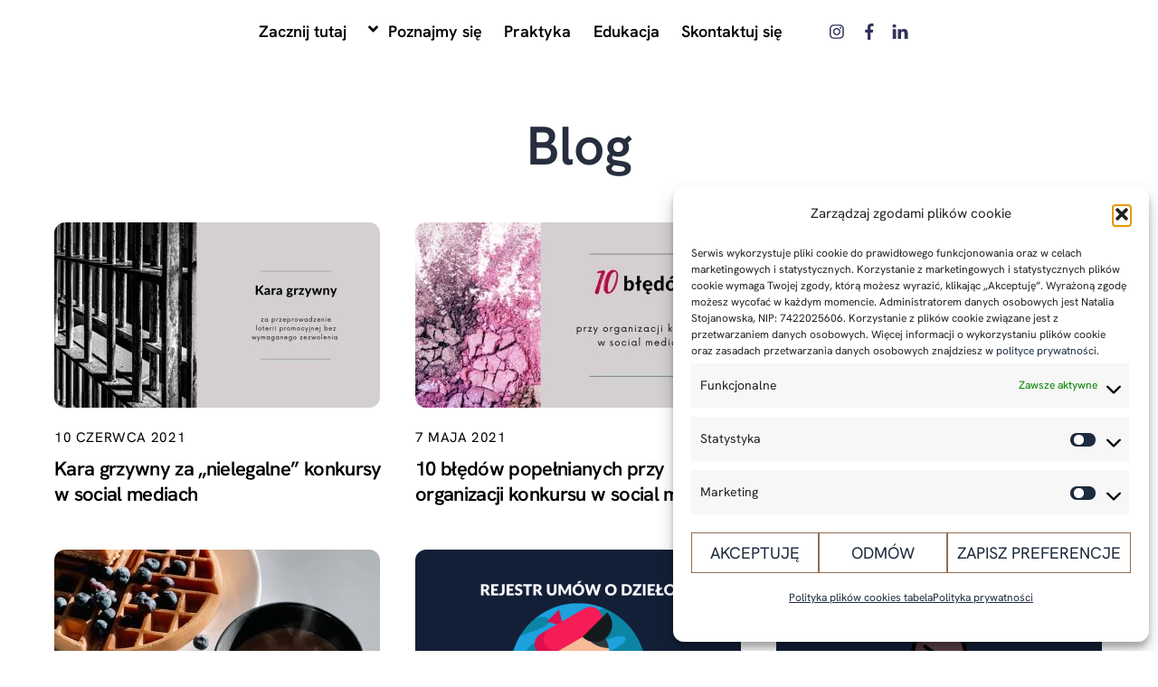

--- FILE ---
content_type: text/html; charset=UTF-8
request_url: https://stojanowska.com/category/blog/
body_size: 23588
content:
<!DOCTYPE html>
		<html lang="pl-PL">
			<head>
										<meta name="viewport" content="width=device-width, initial-scale=1">
						        <meta charset="UTF-8">
        <meta name="viewport" content="width=device-width, initial-scale=1, minimum-scale=1">
        <style id="tb_inline_styles" data-no-optimize="1">.tb_animation_on{overflow-x:hidden}.themify_builder .wow{visibility:hidden;animation-fill-mode:both}[data-tf-animation]{will-change:transform,opacity,visibility}.themify_builder .tf_lax_done{transition-duration:.8s;transition-timing-function:cubic-bezier(.165,.84,.44,1)}[data-sticky-active].tb_sticky_scroll_active{z-index:1}[data-sticky-active].tb_sticky_scroll_active .hide-on-stick{display:none}@media(min-width:1025px){.hide-desktop{width:0!important;height:0!important;padding:0!important;visibility:hidden!important;margin:0!important;display:table-column!important;background:0!important;content-visibility:hidden;overflow:hidden!important}}@media(min-width:769px) and (max-width:1024px){.hide-tablet_landscape{width:0!important;height:0!important;padding:0!important;visibility:hidden!important;margin:0!important;display:table-column!important;background:0!important;content-visibility:hidden;overflow:hidden!important}}@media(min-width:601px) and (max-width:768px){.hide-tablet{width:0!important;height:0!important;padding:0!important;visibility:hidden!important;margin:0!important;display:table-column!important;background:0!important;content-visibility:hidden;overflow:hidden!important}}@media(max-width:600px){.hide-mobile{width:0!important;height:0!important;padding:0!important;visibility:hidden!important;margin:0!important;display:table-column!important;background:0!important;content-visibility:hidden;overflow:hidden!important}}@media(max-width:768px){div.module-gallery-grid{--galn:var(--galt)}}@media(max-width:600px){
                .themify_map.tf_map_loaded{width:100%!important}
                .ui.builder_button,.ui.nav li a{padding:.525em 1.15em}
                .fullheight>.row_inner:not(.tb_col_count_1){min-height:0}
                div.module-gallery-grid{--galn:var(--galm);gap:8px}
            }</style><noscript><style>.themify_builder .wow,.wow .tf_lazy{visibility:visible!important}</style></noscript>            <style id="tf_lazy_style" data-no-optimize="1">
                .tf_svg_lazy{
                    content-visibility:auto;
                    background-size:100% 25%!important;
                    background-repeat:no-repeat!important;
                    background-position:0 0, 0 33.4%,0 66.6%,0 100%!important;
                    transition:filter .3s linear!important;
                    filter:blur(25px)!important;                    transform:translateZ(0)
                }
                .tf_svg_lazy_loaded{
                    filter:blur(0)!important
                }
                [data-lazy]:is(.module,.module_row:not(.tb_first)),.module[data-lazy] .ui,.module_row[data-lazy]:not(.tb_first):is(>.row_inner,.module_column[data-lazy],.module_subrow[data-lazy]){
                    background-image:none!important
                }
            </style>
            <noscript>
                <style>
                    .tf_svg_lazy{
                        display:none!important
                    }
                </style>
            </noscript>
                    <style id="tf_lazy_common" data-no-optimize="1">
                        img{
                max-width:100%;
                height:auto
            }
                                    :where(.tf_in_flx,.tf_flx){display:inline-flex;flex-wrap:wrap;place-items:center}
            .tf_fa,:is(em,i) tf-lottie{display:inline-block;vertical-align:middle}:is(em,i) tf-lottie{width:1.5em;height:1.5em}.tf_fa{width:1em;height:1em;stroke-width:0;stroke:currentColor;overflow:visible;fill:currentColor;pointer-events:none;text-rendering:optimizeSpeed;buffered-rendering:static}#tf_svg symbol{overflow:visible}:where(.tf_lazy){position:relative;visibility:visible;display:block;opacity:.3}.wow .tf_lazy:not(.tf_swiper-slide){visibility:hidden;opacity:1}div.tf_audio_lazy audio{visibility:hidden;height:0;display:inline}.mejs-container{visibility:visible}.tf_iframe_lazy{transition:opacity .3s ease-in-out;min-height:10px}:where(.tf_flx),.tf_swiper-wrapper{display:flex}.tf_swiper-slide{flex-shrink:0;opacity:0;width:100%;height:100%}.tf_swiper-wrapper>br,.tf_lazy.tf_swiper-wrapper .tf_lazy:after,.tf_lazy.tf_swiper-wrapper .tf_lazy:before{display:none}.tf_lazy:after,.tf_lazy:before{content:'';display:inline-block;position:absolute;width:10px!important;height:10px!important;margin:0 3px;top:50%!important;inset-inline:auto 50%!important;border-radius:100%;background-color:currentColor;visibility:visible;animation:tf-hrz-loader infinite .75s cubic-bezier(.2,.68,.18,1.08)}.tf_lazy:after{width:6px!important;height:6px!important;inset-inline:50% auto!important;margin-top:3px;animation-delay:-.4s}@keyframes tf-hrz-loader{0%,100%{transform:scale(1);opacity:1}50%{transform:scale(.1);opacity:.6}}.tf_lazy_lightbox{position:fixed;background:rgba(11,11,11,.8);color:#ccc;top:0;left:0;display:flex;align-items:center;justify-content:center;z-index:999}.tf_lazy_lightbox .tf_lazy:after,.tf_lazy_lightbox .tf_lazy:before{background:#fff}.tf_vd_lazy,tf-lottie{display:flex;flex-wrap:wrap}tf-lottie{aspect-ratio:1.777}.tf_w.tf_vd_lazy video{width:100%;height:auto;position:static;object-fit:cover}
        </style>
        <script type="text/template" id="tmpl-variation-template">
	<div class="woocommerce-variation-description">{{{ data.variation.variation_description }}}</div>
	<div class="woocommerce-variation-price">{{{ data.variation.price_html }}}</div>
	<div class="woocommerce-variation-availability">{{{ data.variation.availability_html }}}</div>
</script>
<script type="text/template" id="tmpl-unavailable-variation-template">
	<p role="alert">Przepraszamy, ten produkt jest niedostępny. Prosimy wybrać inną kombinację.</p>
</script>
<meta name='robots' content='index, follow, max-image-preview:large, max-snippet:-1, max-video-preview:-1' />
	<style>img:is([sizes="auto" i], [sizes^="auto," i]) { contain-intrinsic-size: 3000px 1500px }</style>
	
            <script data-no-defer="1" data-ezscrex="false" data-cfasync="false" data-pagespeed-no-defer data-cookieconsent="ignore">
                var ctPublicFunctions = {"_ajax_nonce":"86737fd29f","_rest_nonce":"3df8b50012","_ajax_url":"\/wp-admin\/admin-ajax.php","_rest_url":"https:\/\/stojanowska.com\/wp-json\/","data__cookies_type":"alternative","data__ajax_type":"rest","data__bot_detector_enabled":0,"data__frontend_data_log_enabled":1,"cookiePrefix":"","wprocket_detected":false,"host_url":"stojanowska.com","text__ee_click_to_select":"Click to select the whole data","text__ee_original_email":"The complete one is","text__ee_got_it":"Got it","text__ee_blocked":"Blocked","text__ee_cannot_connect":"Cannot connect","text__ee_cannot_decode":"Can not decode email. Unknown reason","text__ee_email_decoder":"CleanTalk email decoder","text__ee_wait_for_decoding":"The magic is on the way!","text__ee_decoding_process":"Please wait a few seconds while we decode the contact data."}
            </script>
        
            <script data-no-defer="1" data-ezscrex="false" data-cfasync="false" data-pagespeed-no-defer data-cookieconsent="ignore">
                var ctPublic = {"_ajax_nonce":"86737fd29f","settings__forms__check_internal":"0","settings__forms__check_external":"0","settings__forms__force_protection":0,"settings__forms__search_test":"0","settings__forms__wc_add_to_cart":"0","settings__data__bot_detector_enabled":0,"settings__sfw__anti_crawler":0,"blog_home":"https:\/\/stojanowska.com\/","pixel__setting":"0","pixel__enabled":false,"pixel__url":null,"data__email_check_before_post":"1","data__email_check_exist_post":0,"data__cookies_type":"alternative","data__key_is_ok":true,"data__visible_fields_required":true,"wl_brandname":"Anti-Spam by CleanTalk","wl_brandname_short":"CleanTalk","ct_checkjs_key":1819059597,"emailEncoderPassKey":"423a3b7a1154699ad20bc833e630f4ec","bot_detector_forms_excluded":"W10=","advancedCacheExists":false,"varnishCacheExists":false,"wc_ajax_add_to_cart":true,"theRealPerson":{"phrases":{"trpHeading":"The Real Person Badge!","trpContent1":"The commenter acts as a real person and verified as not a bot.","trpContent2":" Anti-Spam by CleanTalk","trpContentLearnMore":"Learn more"},"trpContentLink":"https:\/\/cleantalk.org\/help\/the-real-person?utm_id=&amp;utm_term=&amp;utm_source=admin_side&amp;utm_medium=trp_badge&amp;utm_content=trp_badge_link_click&amp;utm_campaign=apbct_links","imgPersonUrl":"https:\/\/stojanowska.com\/wp-content\/plugins\/cleantalk-spam-protect\/css\/images\/real_user.svg","imgShieldUrl":"https:\/\/stojanowska.com\/wp-content\/plugins\/cleantalk-spam-protect\/css\/images\/shield.svg"}}
            </script>
        
	<!-- This site is optimized with the Yoast SEO plugin v26.7 - https://yoast.com/wordpress/plugins/seo/ -->
	<title>Blog - Wsparcie Prawne Biznesów Online</title>
	<link rel="canonical" href="https://stojanowska.com/category/blog/" />
	<meta property="og:locale" content="pl_PL" />
	<meta property="og:type" content="article" />
	<meta property="og:title" content="Blog - Wsparcie Prawne Biznesów Online" />
	<meta property="og:url" content="https://stojanowska.com/category/blog/" />
	<meta property="og:site_name" content="Wsparcie Prawne Biznesów Online" />
	<meta name="twitter:card" content="summary_large_image" />
	<script type="application/ld+json" class="yoast-schema-graph">{"@context":"https://schema.org","@graph":[{"@type":"CollectionPage","@id":"https://stojanowska.com/category/blog/","url":"https://stojanowska.com/category/blog/","name":"Blog - Wsparcie Prawne Biznesów Online","isPartOf":{"@id":"https://stojanowska.com/#website"},"primaryImageOfPage":{"@id":"https://stojanowska.com/category/blog/#primaryimage"},"image":{"@id":"https://stojanowska.com/category/blog/#primaryimage"},"thumbnailUrl":"https://stojanowska.com/wp-content/uploads/2021/06/Kopia-Kopia-Bialy-Ślub-Walentynki-Instagram-Post-3.jpg","breadcrumb":{"@id":"https://stojanowska.com/category/blog/#breadcrumb"},"inLanguage":"pl-PL"},{"@type":"ImageObject","inLanguage":"pl-PL","@id":"https://stojanowska.com/category/blog/#primaryimage","url":"https://stojanowska.com/wp-content/uploads/2021/06/Kopia-Kopia-Bialy-Ślub-Walentynki-Instagram-Post-3.jpg","contentUrl":"https://stojanowska.com/wp-content/uploads/2021/06/Kopia-Kopia-Bialy-Ślub-Walentynki-Instagram-Post-3.jpg","width":1024,"height":768,"caption":"kraty więzienie konkursy w social mediach"},{"@type":"BreadcrumbList","@id":"https://stojanowska.com/category/blog/#breadcrumb","itemListElement":[{"@type":"ListItem","position":1,"name":"Strona główna","item":"https://stojanowska.com/"},{"@type":"ListItem","position":2,"name":"Blog"}]},{"@type":"WebSite","@id":"https://stojanowska.com/#website","url":"https://stojanowska.com/","name":"Natalia Stojanowska","description":"Natalia Stojanowska - Prawnik biznesowy","alternateName":"Prawnik biznesowy","potentialAction":[{"@type":"SearchAction","target":{"@type":"EntryPoint","urlTemplate":"https://stojanowska.com/?s={search_term_string}"},"query-input":{"@type":"PropertyValueSpecification","valueRequired":true,"valueName":"search_term_string"}}],"inLanguage":"pl-PL"}]}</script>
	<!-- / Yoast SEO plugin. -->


<link rel="alternate" type="application/rss+xml" title="Wsparcie Prawne Biznesów Online &raquo; Kanał z wpisami" href="https://stojanowska.com/feed/" />
<link rel="alternate" type="application/rss+xml" title="Wsparcie Prawne Biznesów Online &raquo; Kanał z komentarzami" href="https://stojanowska.com/comments/feed/" />
<link rel="alternate" type="application/rss+xml" title="Wsparcie Prawne Biznesów Online &raquo; Kanał z wpisami zaszufladkowanymi do kategorii Blog" href="https://stojanowska.com/category/blog/feed/" />
<style id='global-styles-inline-css'>
:root{--wp--preset--aspect-ratio--square: 1;--wp--preset--aspect-ratio--4-3: 4/3;--wp--preset--aspect-ratio--3-4: 3/4;--wp--preset--aspect-ratio--3-2: 3/2;--wp--preset--aspect-ratio--2-3: 2/3;--wp--preset--aspect-ratio--16-9: 16/9;--wp--preset--aspect-ratio--9-16: 9/16;--wp--preset--color--black: #000000;--wp--preset--color--cyan-bluish-gray: #abb8c3;--wp--preset--color--white: #ffffff;--wp--preset--color--pale-pink: #f78da7;--wp--preset--color--vivid-red: #cf2e2e;--wp--preset--color--luminous-vivid-orange: #ff6900;--wp--preset--color--luminous-vivid-amber: #fcb900;--wp--preset--color--light-green-cyan: #7bdcb5;--wp--preset--color--vivid-green-cyan: #00d084;--wp--preset--color--pale-cyan-blue: #8ed1fc;--wp--preset--color--vivid-cyan-blue: #0693e3;--wp--preset--color--vivid-purple: #9b51e0;--wp--preset--gradient--vivid-cyan-blue-to-vivid-purple: linear-gradient(135deg,rgba(6,147,227,1) 0%,rgb(155,81,224) 100%);--wp--preset--gradient--light-green-cyan-to-vivid-green-cyan: linear-gradient(135deg,rgb(122,220,180) 0%,rgb(0,208,130) 100%);--wp--preset--gradient--luminous-vivid-amber-to-luminous-vivid-orange: linear-gradient(135deg,rgba(252,185,0,1) 0%,rgba(255,105,0,1) 100%);--wp--preset--gradient--luminous-vivid-orange-to-vivid-red: linear-gradient(135deg,rgba(255,105,0,1) 0%,rgb(207,46,46) 100%);--wp--preset--gradient--very-light-gray-to-cyan-bluish-gray: linear-gradient(135deg,rgb(238,238,238) 0%,rgb(169,184,195) 100%);--wp--preset--gradient--cool-to-warm-spectrum: linear-gradient(135deg,rgb(74,234,220) 0%,rgb(151,120,209) 20%,rgb(207,42,186) 40%,rgb(238,44,130) 60%,rgb(251,105,98) 80%,rgb(254,248,76) 100%);--wp--preset--gradient--blush-light-purple: linear-gradient(135deg,rgb(255,206,236) 0%,rgb(152,150,240) 100%);--wp--preset--gradient--blush-bordeaux: linear-gradient(135deg,rgb(254,205,165) 0%,rgb(254,45,45) 50%,rgb(107,0,62) 100%);--wp--preset--gradient--luminous-dusk: linear-gradient(135deg,rgb(255,203,112) 0%,rgb(199,81,192) 50%,rgb(65,88,208) 100%);--wp--preset--gradient--pale-ocean: linear-gradient(135deg,rgb(255,245,203) 0%,rgb(182,227,212) 50%,rgb(51,167,181) 100%);--wp--preset--gradient--electric-grass: linear-gradient(135deg,rgb(202,248,128) 0%,rgb(113,206,126) 100%);--wp--preset--gradient--midnight: linear-gradient(135deg,rgb(2,3,129) 0%,rgb(40,116,252) 100%);--wp--preset--font-size--small: 13px;--wp--preset--font-size--medium: clamp(14px, 0.875rem + ((1vw - 3.2px) * 0.469), 20px);--wp--preset--font-size--large: clamp(22.041px, 1.378rem + ((1vw - 3.2px) * 1.091), 36px);--wp--preset--font-size--x-large: clamp(25.014px, 1.563rem + ((1vw - 3.2px) * 1.327), 42px);--wp--preset--font-family--system-font: -apple-system,BlinkMacSystemFont,"Segoe UI",Roboto,Oxygen-Sans,Ubuntu,Cantarell,"Helvetica Neue",sans-serif;--wp--preset--spacing--20: 0.44rem;--wp--preset--spacing--30: 0.67rem;--wp--preset--spacing--40: 1rem;--wp--preset--spacing--50: 1.5rem;--wp--preset--spacing--60: 2.25rem;--wp--preset--spacing--70: 3.38rem;--wp--preset--spacing--80: 5.06rem;--wp--preset--shadow--natural: 6px 6px 9px rgba(0, 0, 0, 0.2);--wp--preset--shadow--deep: 12px 12px 50px rgba(0, 0, 0, 0.4);--wp--preset--shadow--sharp: 6px 6px 0px rgba(0, 0, 0, 0.2);--wp--preset--shadow--outlined: 6px 6px 0px -3px rgba(255, 255, 255, 1), 6px 6px rgba(0, 0, 0, 1);--wp--preset--shadow--crisp: 6px 6px 0px rgba(0, 0, 0, 1);}:where(body) { margin: 0; }.wp-site-blocks > .alignleft { float: left; margin-right: 2em; }.wp-site-blocks > .alignright { float: right; margin-left: 2em; }.wp-site-blocks > .aligncenter { justify-content: center; margin-left: auto; margin-right: auto; }:where(.wp-site-blocks) > * { margin-block-start: 24px; margin-block-end: 0; }:where(.wp-site-blocks) > :first-child { margin-block-start: 0; }:where(.wp-site-blocks) > :last-child { margin-block-end: 0; }:root { --wp--style--block-gap: 24px; }:root :where(.is-layout-flow) > :first-child{margin-block-start: 0;}:root :where(.is-layout-flow) > :last-child{margin-block-end: 0;}:root :where(.is-layout-flow) > *{margin-block-start: 24px;margin-block-end: 0;}:root :where(.is-layout-constrained) > :first-child{margin-block-start: 0;}:root :where(.is-layout-constrained) > :last-child{margin-block-end: 0;}:root :where(.is-layout-constrained) > *{margin-block-start: 24px;margin-block-end: 0;}:root :where(.is-layout-flex){gap: 24px;}:root :where(.is-layout-grid){gap: 24px;}.is-layout-flow > .alignleft{float: left;margin-inline-start: 0;margin-inline-end: 2em;}.is-layout-flow > .alignright{float: right;margin-inline-start: 2em;margin-inline-end: 0;}.is-layout-flow > .aligncenter{margin-left: auto !important;margin-right: auto !important;}.is-layout-constrained > .alignleft{float: left;margin-inline-start: 0;margin-inline-end: 2em;}.is-layout-constrained > .alignright{float: right;margin-inline-start: 2em;margin-inline-end: 0;}.is-layout-constrained > .aligncenter{margin-left: auto !important;margin-right: auto !important;}.is-layout-constrained > :where(:not(.alignleft):not(.alignright):not(.alignfull)){margin-left: auto !important;margin-right: auto !important;}body .is-layout-flex{display: flex;}.is-layout-flex{flex-wrap: wrap;align-items: center;}.is-layout-flex > :is(*, div){margin: 0;}body .is-layout-grid{display: grid;}.is-layout-grid > :is(*, div){margin: 0;}body{font-family: var(--wp--preset--font-family--system-font);font-size: var(--wp--preset--font-size--medium);line-height: 1.6;padding-top: 0px;padding-right: 0px;padding-bottom: 0px;padding-left: 0px;}a:where(:not(.wp-element-button)){text-decoration: underline;}:root :where(.wp-element-button, .wp-block-button__link){background-color: #32373c;border-width: 0;color: #fff;font-family: inherit;font-size: inherit;line-height: inherit;padding: calc(0.667em + 2px) calc(1.333em + 2px);text-decoration: none;}.has-black-color{color: var(--wp--preset--color--black) !important;}.has-cyan-bluish-gray-color{color: var(--wp--preset--color--cyan-bluish-gray) !important;}.has-white-color{color: var(--wp--preset--color--white) !important;}.has-pale-pink-color{color: var(--wp--preset--color--pale-pink) !important;}.has-vivid-red-color{color: var(--wp--preset--color--vivid-red) !important;}.has-luminous-vivid-orange-color{color: var(--wp--preset--color--luminous-vivid-orange) !important;}.has-luminous-vivid-amber-color{color: var(--wp--preset--color--luminous-vivid-amber) !important;}.has-light-green-cyan-color{color: var(--wp--preset--color--light-green-cyan) !important;}.has-vivid-green-cyan-color{color: var(--wp--preset--color--vivid-green-cyan) !important;}.has-pale-cyan-blue-color{color: var(--wp--preset--color--pale-cyan-blue) !important;}.has-vivid-cyan-blue-color{color: var(--wp--preset--color--vivid-cyan-blue) !important;}.has-vivid-purple-color{color: var(--wp--preset--color--vivid-purple) !important;}.has-black-background-color{background-color: var(--wp--preset--color--black) !important;}.has-cyan-bluish-gray-background-color{background-color: var(--wp--preset--color--cyan-bluish-gray) !important;}.has-white-background-color{background-color: var(--wp--preset--color--white) !important;}.has-pale-pink-background-color{background-color: var(--wp--preset--color--pale-pink) !important;}.has-vivid-red-background-color{background-color: var(--wp--preset--color--vivid-red) !important;}.has-luminous-vivid-orange-background-color{background-color: var(--wp--preset--color--luminous-vivid-orange) !important;}.has-luminous-vivid-amber-background-color{background-color: var(--wp--preset--color--luminous-vivid-amber) !important;}.has-light-green-cyan-background-color{background-color: var(--wp--preset--color--light-green-cyan) !important;}.has-vivid-green-cyan-background-color{background-color: var(--wp--preset--color--vivid-green-cyan) !important;}.has-pale-cyan-blue-background-color{background-color: var(--wp--preset--color--pale-cyan-blue) !important;}.has-vivid-cyan-blue-background-color{background-color: var(--wp--preset--color--vivid-cyan-blue) !important;}.has-vivid-purple-background-color{background-color: var(--wp--preset--color--vivid-purple) !important;}.has-black-border-color{border-color: var(--wp--preset--color--black) !important;}.has-cyan-bluish-gray-border-color{border-color: var(--wp--preset--color--cyan-bluish-gray) !important;}.has-white-border-color{border-color: var(--wp--preset--color--white) !important;}.has-pale-pink-border-color{border-color: var(--wp--preset--color--pale-pink) !important;}.has-vivid-red-border-color{border-color: var(--wp--preset--color--vivid-red) !important;}.has-luminous-vivid-orange-border-color{border-color: var(--wp--preset--color--luminous-vivid-orange) !important;}.has-luminous-vivid-amber-border-color{border-color: var(--wp--preset--color--luminous-vivid-amber) !important;}.has-light-green-cyan-border-color{border-color: var(--wp--preset--color--light-green-cyan) !important;}.has-vivid-green-cyan-border-color{border-color: var(--wp--preset--color--vivid-green-cyan) !important;}.has-pale-cyan-blue-border-color{border-color: var(--wp--preset--color--pale-cyan-blue) !important;}.has-vivid-cyan-blue-border-color{border-color: var(--wp--preset--color--vivid-cyan-blue) !important;}.has-vivid-purple-border-color{border-color: var(--wp--preset--color--vivid-purple) !important;}.has-vivid-cyan-blue-to-vivid-purple-gradient-background{background: var(--wp--preset--gradient--vivid-cyan-blue-to-vivid-purple) !important;}.has-light-green-cyan-to-vivid-green-cyan-gradient-background{background: var(--wp--preset--gradient--light-green-cyan-to-vivid-green-cyan) !important;}.has-luminous-vivid-amber-to-luminous-vivid-orange-gradient-background{background: var(--wp--preset--gradient--luminous-vivid-amber-to-luminous-vivid-orange) !important;}.has-luminous-vivid-orange-to-vivid-red-gradient-background{background: var(--wp--preset--gradient--luminous-vivid-orange-to-vivid-red) !important;}.has-very-light-gray-to-cyan-bluish-gray-gradient-background{background: var(--wp--preset--gradient--very-light-gray-to-cyan-bluish-gray) !important;}.has-cool-to-warm-spectrum-gradient-background{background: var(--wp--preset--gradient--cool-to-warm-spectrum) !important;}.has-blush-light-purple-gradient-background{background: var(--wp--preset--gradient--blush-light-purple) !important;}.has-blush-bordeaux-gradient-background{background: var(--wp--preset--gradient--blush-bordeaux) !important;}.has-luminous-dusk-gradient-background{background: var(--wp--preset--gradient--luminous-dusk) !important;}.has-pale-ocean-gradient-background{background: var(--wp--preset--gradient--pale-ocean) !important;}.has-electric-grass-gradient-background{background: var(--wp--preset--gradient--electric-grass) !important;}.has-midnight-gradient-background{background: var(--wp--preset--gradient--midnight) !important;}.has-small-font-size{font-size: var(--wp--preset--font-size--small) !important;}.has-medium-font-size{font-size: var(--wp--preset--font-size--medium) !important;}.has-large-font-size{font-size: var(--wp--preset--font-size--large) !important;}.has-x-large-font-size{font-size: var(--wp--preset--font-size--x-large) !important;}.has-system-font-font-family{font-family: var(--wp--preset--font-family--system-font) !important;}
:root :where(.wp-block-pullquote){font-size: clamp(0.984em, 0.984rem + ((1vw - 0.2em) * 0.645), 1.5em);line-height: 1.6;}
</style>
<link rel="preload" href="https://stojanowska.com/wp-content/plugins/cleantalk-spam-protect/css/cleantalk-public.min.css?ver=6.70.1_1766424209" as="style"><link rel='stylesheet' id='cleantalk-public-css-css' href='https://stojanowska.com/wp-content/plugins/cleantalk-spam-protect/css/cleantalk-public.min.css?ver=6.70.1_1766424209' media='all' />
<link rel="preload" href="https://stojanowska.com/wp-content/plugins/cleantalk-spam-protect/css/cleantalk-email-decoder.min.css?ver=6.70.1_1766424209" as="style"><link rel='stylesheet' id='cleantalk-email-decoder-css-css' href='https://stojanowska.com/wp-content/plugins/cleantalk-spam-protect/css/cleantalk-email-decoder.min.css?ver=6.70.1_1766424209' media='all' />
<link rel="preload" href="https://stojanowska.com/wp-content/plugins/cleantalk-spam-protect/css/cleantalk-trp.min.css?ver=6.70.1_1766424209" as="style"><link rel='stylesheet' id='cleantalk-trp-css-css' href='https://stojanowska.com/wp-content/plugins/cleantalk-spam-protect/css/cleantalk-trp.min.css?ver=6.70.1_1766424209' media='all' />
<link rel="preload" href="https://stojanowska.com/wp-content/plugins/contact-form-7/includes/css/styles.css?ver=6.1.4" as="style"><link rel='stylesheet' id='contact-form-7-css' href='https://stojanowska.com/wp-content/plugins/contact-form-7/includes/css/styles.css?ver=6.1.4' media='all' />
<style id='woocommerce-inline-inline-css'>
.woocommerce form .form-row .required { visibility: visible; }
</style>
<link rel="preload" href="https://stojanowska.com/wp-content/plugins/complianz-gdpr/assets/css/cookieblocker.min.css?ver=1766424217" as="style"><link rel='stylesheet' id='cmplz-general-css' href='https://stojanowska.com/wp-content/plugins/complianz-gdpr/assets/css/cookieblocker.min.css?ver=1766424217' media='all' />
<script src="https://stojanowska.com/wp-includes/js/jquery/jquery.min.js?ver=3.7.1" id="jquery-core-js"></script>
<script src="https://stojanowska.com/wp-includes/js/jquery/jquery-migrate.min.js?ver=3.4.1" id="jquery-migrate-js"></script>
<script src="https://stojanowska.com/wp-content/plugins/cleantalk-spam-protect/js/apbct-public-bundle_gathering.min.js?ver=6.70.1_1766424209" id="apbct-public-bundle_gathering.min-js-js"></script>
<script src="https://stojanowska.com/wp-content/plugins/woocommerce/assets/js/jquery-blockui/jquery.blockUI.min.js?ver=2.7.0-wc.10.4.3" id="wc-jquery-blockui-js" defer data-wp-strategy="defer"></script>
<link rel="https://api.w.org/" href="https://stojanowska.com/wp-json/" /><link rel="alternate" title="JSON" type="application/json" href="https://stojanowska.com/wp-json/wp/v2/categories/121" /><link rel="EditURI" type="application/rsd+xml" title="RSD" href="https://stojanowska.com/xmlrpc.php?rsd" />

<!-- HFCM by 99 Robots - Snippet # 1: CSS -->
<link rel="stylesheet" href="https://cdnjs.cloudflare.com/ajax/libs/ionicons/4.4.1/css/ionicons.min.css">
<style> 
	.post-type-archive-portfolio .loops-wrapper.grid3 .post-title, .post-type-archive-portfolio .loops-wrapper.grid3 .post-title a { font-size: 16px!important; line-height: 28px!important; text-align: center!important; }
	
	.post-meta.entry-meta, .single .post-content .post-date-inline .post-date {
		display: none!important;
	}

	.body-overlay {
		backdrop-filter: unset!important;
    -webkit-backdrop-filter: unset!important;
		background-color: unset!important;}
	
	.themify_builder_content-8211 .tb_vszm160.module-add-to-cart.module .button:hover, .woocommerce button.button.alt:hover, .woocommerce button.button:hover, .tbp_cart_wrap button:hover, .woocommerce a.button.alt:hover, .woocommerce a.button:hover, .components-button.wc-block-components-button.wp-element-button.wc-block-cart__submit-button.contained:hover {
    background-color: #1c2b3e!important;
    color: #ffffff!important
		border-radius: 0px!important;
}
	
	div.wpforms-container-full .wpforms-confirmation-container-full, div[submit-success]>.wpforms-confirmation-container-full:not(.wpforms-redirection-message) {
    background: none!important;
    border: none!important;
    box-sizing: border-box!important;
    padding: 0px!important;
    font-size: 17px!important;
    line-height: 25px!important;
}
	
	.page-id-175 img, .page-id-177 img, .page-id-102 img, .page-id-179 img, .page-id-171 img {
		margin-bottom: 20px;
	}
	
	.probox, div.asl_w .probox {
    margin: 0;
    height: 28px;
    background-color: #fff;
    border: 1px solid #313357!important;
	}
	
	p.comment-form-policy
	{
		display: none!important;
	}

	.chapman {
font-family: chapman, sans-serif;
font-weight: 700;
font-style: italic;
}
	
	.pagenav {
    text-align: right!important;
}
	
	div#ez-toc-container {
    padding: 30px!important;
    border-radius: 0px!important;
    display: block;
}
	
	#commentform textarea {
    height: 140px;
    border-radius: 0px;
    border: 1px solid #1c2b3e!important;
}
	
	input:read-only, input:read-write, input[type=checkbox], input[type=radio], select, textarea
	{  border-radius: 0px!important;
    border: 1px solid #1c2b3e!important;
	}
	
button, input[type=reset], input[type=submit]
{
    -webkit-appearance: none;
    background-color: unset!important;
    border-radius: 0px!important;
    color: #1c2b3e!important;
    font-size: 18px!important;
    letter-spacing: 0px!important;
    cursor: pointer;
    font-weight: 600;
    padding: 0.65em 1.4em;
    text-transform: uppercase;
    transition: unset!important;
	}
	
	button:hover, input[type=reset]:hover, input[type=submit]:hover {
		background-color: #b5bfd0!important;
		color: #ffffff!important;
		box-shadow: none!important;
    transform: none!important;
	}

	
</style>
<!-- /end HFCM by 99 Robots -->
			<style>.cmplz-hidden {
					display: none !important;
				}</style>
	<style>
	@keyframes themifyAnimatedBG{
		0%{background-color:#33baab}100%{background-color:#e33b9e}50%{background-color:#4961d7}33.3%{background-color:#2ea85c}25%{background-color:#2bb8ed}20%{background-color:#dd5135}
	}
	.module_row.animated-bg{
		animation:themifyAnimatedBG 30000ms infinite alternate
	}
	</style>
		<noscript><style>.woocommerce-product-gallery{ opacity: 1 !important; }</style></noscript>
	<link rel="icon" href="https://stojanowska.com/wp-content/uploads/2023/06/cropped-favicona-stojanowska-32x32.png" sizes="32x32" />
<link rel="icon" href="https://stojanowska.com/wp-content/uploads/2023/06/cropped-favicona-stojanowska-192x192.png" sizes="192x192" />
<link rel="apple-touch-icon" href="https://stojanowska.com/wp-content/uploads/2023/06/cropped-favicona-stojanowska-180x180.png" />
<meta name="msapplication-TileImage" content="https://stojanowska.com/wp-content/uploads/2023/06/cropped-favicona-stojanowska-270x270.png" />
<link rel="prefetch" href="https://stojanowska.com/wp-content/themes/themify-ultra/js/themify-script.js?ver=8.0.8" as="script" fetchpriority="low"><link rel="prefetch" href="https://stojanowska.com/wp-content/themes/themify-ultra/themify/js/modules/themify-sidemenu.js?ver=8.2.0" as="script" fetchpriority="low"><link rel="prefetch" href="https://stojanowska.com/wp-content/themes/themify-ultra/js/modules/wc.js?ver=8.0.8" as="script" fetchpriority="low"><link rel="prefetch" href="https://stojanowska.com/wp-content/themes/themify-ultra/themify/themify-builder/js/modules/menu.js?ver=8.2.0" as="script" fetchpriority="low"><link rel="preload" href="https://stojanowska.com/wp-content/themes/themify-ultra/themify/themify-builder/js/themify-builder-script.js?ver=8.2.0" as="script" fetchpriority="low"><link rel="prefetch" href="https://stojanowska.com/wp-content/themes/themify-ultra/themify/js/modules/isotop.js?ver=8.2.0" as="script" fetchpriority="low"><link rel="preload" href="https://stojanowska.com/wp-content/uploads/2021/06/Kopia-Kopia-Bialy-Ślub-Walentynki-Instagram-Post-3-360x205.jpg" as="image" imagesrcset="https://stojanowska.com/wp-content/uploads/2021/06/Kopia-Kopia-Bialy-Ślub-Walentynki-Instagram-Post-3-360x205.jpg 360w, https://stojanowska.com/wp-content/uploads/2021/06/Kopia-Kopia-Bialy-Ślub-Walentynki-Instagram-Post-3-1024x585.jpg 1024w" imagesizes="(max-width: 360px) 100vw, 360px" fetchpriority="high"><style id="tf_gf_fonts_style">@font-face{font-family:'Hanken Grotesk';font-style:italic;font-display:swap;src:url(https://fonts.gstatic.com/s/hankengrotesk/v12/ieVl2YZDLWuGJpnzaiwFXS9tYtpY19-7DRs5.woff2) format('woff2');unicode-range:U+0460-052F,U+1C80-1C8A,U+20B4,U+2DE0-2DFF,U+A640-A69F,U+FE2E-FE2F;}@font-face{font-family:'Hanken Grotesk';font-style:italic;font-display:swap;src:url(https://fonts.gstatic.com/s/hankengrotesk/v12/ieVl2YZDLWuGJpnzaiwFXS9tYtpY1927DRs5.woff2) format('woff2');unicode-range:U+0102-0103,U+0110-0111,U+0128-0129,U+0168-0169,U+01A0-01A1,U+01AF-01B0,U+0300-0301,U+0303-0304,U+0308-0309,U+0323,U+0329,U+1EA0-1EF9,U+20AB;}@font-face{font-family:'Hanken Grotesk';font-style:italic;font-display:swap;src:url(https://fonts.gstatic.com/s/hankengrotesk/v12/ieVl2YZDLWuGJpnzaiwFXS9tYtpY19y7DRs5.woff2) format('woff2');unicode-range:U+0100-02BA,U+02BD-02C5,U+02C7-02CC,U+02CE-02D7,U+02DD-02FF,U+0304,U+0308,U+0329,U+1D00-1DBF,U+1E00-1E9F,U+1EF2-1EFF,U+2020,U+20A0-20AB,U+20AD-20C0,U+2113,U+2C60-2C7F,U+A720-A7FF;}@font-face{font-family:'Hanken Grotesk';font-style:italic;font-display:swap;src:url(https://fonts.gstatic.com/s/hankengrotesk/v12/ieVl2YZDLWuGJpnzaiwFXS9tYtpY19K7DQ.woff2) format('woff2');unicode-range:U+0000-00FF,U+0131,U+0152-0153,U+02BB-02BC,U+02C6,U+02DA,U+02DC,U+0304,U+0308,U+0329,U+2000-206F,U+20AC,U+2122,U+2191,U+2193,U+2212,U+2215,U+FEFF,U+FFFD;}@font-face{font-family:'Hanken Grotesk';font-style:italic;font-weight:600;font-display:swap;src:url(https://fonts.gstatic.com/s/hankengrotesk/v12/ieVl2YZDLWuGJpnzaiwFXS9tYtpY19-7DRs5.woff2) format('woff2');unicode-range:U+0460-052F,U+1C80-1C8A,U+20B4,U+2DE0-2DFF,U+A640-A69F,U+FE2E-FE2F;}@font-face{font-family:'Hanken Grotesk';font-style:italic;font-weight:600;font-display:swap;src:url(https://fonts.gstatic.com/s/hankengrotesk/v12/ieVl2YZDLWuGJpnzaiwFXS9tYtpY1927DRs5.woff2) format('woff2');unicode-range:U+0102-0103,U+0110-0111,U+0128-0129,U+0168-0169,U+01A0-01A1,U+01AF-01B0,U+0300-0301,U+0303-0304,U+0308-0309,U+0323,U+0329,U+1EA0-1EF9,U+20AB;}@font-face{font-family:'Hanken Grotesk';font-style:italic;font-weight:600;font-display:swap;src:url(https://fonts.gstatic.com/s/hankengrotesk/v12/ieVl2YZDLWuGJpnzaiwFXS9tYtpY19y7DRs5.woff2) format('woff2');unicode-range:U+0100-02BA,U+02BD-02C5,U+02C7-02CC,U+02CE-02D7,U+02DD-02FF,U+0304,U+0308,U+0329,U+1D00-1DBF,U+1E00-1E9F,U+1EF2-1EFF,U+2020,U+20A0-20AB,U+20AD-20C0,U+2113,U+2C60-2C7F,U+A720-A7FF;}@font-face{font-family:'Hanken Grotesk';font-style:italic;font-weight:600;font-display:swap;src:url(https://fonts.gstatic.com/s/hankengrotesk/v12/ieVl2YZDLWuGJpnzaiwFXS9tYtpY19K7DQ.woff2) format('woff2');unicode-range:U+0000-00FF,U+0131,U+0152-0153,U+02BB-02BC,U+02C6,U+02DA,U+02DC,U+0304,U+0308,U+0329,U+2000-206F,U+20AC,U+2122,U+2191,U+2193,U+2212,U+2215,U+FEFF,U+FFFD;}@font-face{font-family:'Hanken Grotesk';font-display:swap;src:url(https://fonts.gstatic.com/s/hankengrotesk/v12/ieVn2YZDLWuGJpnzaiwFXS9tYtpQ59CjCQ.woff2) format('woff2');unicode-range:U+0460-052F,U+1C80-1C8A,U+20B4,U+2DE0-2DFF,U+A640-A69F,U+FE2E-FE2F;}@font-face{font-family:'Hanken Grotesk';font-display:swap;src:url(https://fonts.gstatic.com/s/hankengrotesk/v12/ieVn2YZDLWuGJpnzaiwFXS9tYtpS59CjCQ.woff2) format('woff2');unicode-range:U+0102-0103,U+0110-0111,U+0128-0129,U+0168-0169,U+01A0-01A1,U+01AF-01B0,U+0300-0301,U+0303-0304,U+0308-0309,U+0323,U+0329,U+1EA0-1EF9,U+20AB;}@font-face{font-family:'Hanken Grotesk';font-display:swap;src:url(https://fonts.gstatic.com/s/hankengrotesk/v12/ieVn2YZDLWuGJpnzaiwFXS9tYtpT59CjCQ.woff2) format('woff2');unicode-range:U+0100-02BA,U+02BD-02C5,U+02C7-02CC,U+02CE-02D7,U+02DD-02FF,U+0304,U+0308,U+0329,U+1D00-1DBF,U+1E00-1E9F,U+1EF2-1EFF,U+2020,U+20A0-20AB,U+20AD-20C0,U+2113,U+2C60-2C7F,U+A720-A7FF;}@font-face{font-family:'Hanken Grotesk';font-display:swap;src:url(https://fonts.gstatic.com/s/hankengrotesk/v12/ieVn2YZDLWuGJpnzaiwFXS9tYtpd59A.woff2) format('woff2');unicode-range:U+0000-00FF,U+0131,U+0152-0153,U+02BB-02BC,U+02C6,U+02DA,U+02DC,U+0304,U+0308,U+0329,U+2000-206F,U+20AC,U+2122,U+2191,U+2193,U+2212,U+2215,U+FEFF,U+FFFD;}@font-face{font-family:'Hanken Grotesk';font-weight:600;font-display:swap;src:url(https://fonts.gstatic.com/s/hankengrotesk/v12/ieVn2YZDLWuGJpnzaiwFXS9tYtpQ59CjCQ.woff2) format('woff2');unicode-range:U+0460-052F,U+1C80-1C8A,U+20B4,U+2DE0-2DFF,U+A640-A69F,U+FE2E-FE2F;}@font-face{font-family:'Hanken Grotesk';font-weight:600;font-display:swap;src:url(https://fonts.gstatic.com/s/hankengrotesk/v12/ieVn2YZDLWuGJpnzaiwFXS9tYtpS59CjCQ.woff2) format('woff2');unicode-range:U+0102-0103,U+0110-0111,U+0128-0129,U+0168-0169,U+01A0-01A1,U+01AF-01B0,U+0300-0301,U+0303-0304,U+0308-0309,U+0323,U+0329,U+1EA0-1EF9,U+20AB;}@font-face{font-family:'Hanken Grotesk';font-weight:600;font-display:swap;src:url(https://fonts.gstatic.com/s/hankengrotesk/v12/ieVn2YZDLWuGJpnzaiwFXS9tYtpT59CjCQ.woff2) format('woff2');unicode-range:U+0100-02BA,U+02BD-02C5,U+02C7-02CC,U+02CE-02D7,U+02DD-02FF,U+0304,U+0308,U+0329,U+1D00-1DBF,U+1E00-1E9F,U+1EF2-1EFF,U+2020,U+20A0-20AB,U+20AD-20C0,U+2113,U+2C60-2C7F,U+A720-A7FF;}@font-face{font-family:'Hanken Grotesk';font-weight:600;font-display:swap;src:url(https://fonts.gstatic.com/s/hankengrotesk/v12/ieVn2YZDLWuGJpnzaiwFXS9tYtpd59A.woff2) format('woff2');unicode-range:U+0000-00FF,U+0131,U+0152-0153,U+02BB-02BC,U+02C6,U+02DA,U+02DC,U+0304,U+0308,U+0329,U+2000-206F,U+20AC,U+2122,U+2191,U+2193,U+2212,U+2215,U+FEFF,U+FFFD;}@font-face{font-family:'Public Sans';font-style:italic;font-display:swap;src:url(https://fonts.gstatic.com/s/publicsans/v21/ijwTs572Xtc6ZYQws9YVwnNDTJPax9k0.woff2) format('woff2');unicode-range:U+0102-0103,U+0110-0111,U+0128-0129,U+0168-0169,U+01A0-01A1,U+01AF-01B0,U+0300-0301,U+0303-0304,U+0308-0309,U+0323,U+0329,U+1EA0-1EF9,U+20AB;}@font-face{font-family:'Public Sans';font-style:italic;font-display:swap;src:url(https://fonts.gstatic.com/s/publicsans/v21/ijwTs572Xtc6ZYQws9YVwnNDTJLax9k0.woff2) format('woff2');unicode-range:U+0100-02BA,U+02BD-02C5,U+02C7-02CC,U+02CE-02D7,U+02DD-02FF,U+0304,U+0308,U+0329,U+1D00-1DBF,U+1E00-1E9F,U+1EF2-1EFF,U+2020,U+20A0-20AB,U+20AD-20C0,U+2113,U+2C60-2C7F,U+A720-A7FF;}@font-face{font-family:'Public Sans';font-style:italic;font-display:swap;src:url(https://fonts.gstatic.com/s/publicsans/v21/ijwTs572Xtc6ZYQws9YVwnNDTJzaxw.woff2) format('woff2');unicode-range:U+0000-00FF,U+0131,U+0152-0153,U+02BB-02BC,U+02C6,U+02DA,U+02DC,U+0304,U+0308,U+0329,U+2000-206F,U+20AC,U+2122,U+2191,U+2193,U+2212,U+2215,U+FEFF,U+FFFD;}@font-face{font-family:'Public Sans';font-style:italic;font-weight:600;font-display:swap;src:url(https://fonts.gstatic.com/s/publicsans/v21/ijwTs572Xtc6ZYQws9YVwnNDTJPax9k0.woff2) format('woff2');unicode-range:U+0102-0103,U+0110-0111,U+0128-0129,U+0168-0169,U+01A0-01A1,U+01AF-01B0,U+0300-0301,U+0303-0304,U+0308-0309,U+0323,U+0329,U+1EA0-1EF9,U+20AB;}@font-face{font-family:'Public Sans';font-style:italic;font-weight:600;font-display:swap;src:url(https://fonts.gstatic.com/s/publicsans/v21/ijwTs572Xtc6ZYQws9YVwnNDTJLax9k0.woff2) format('woff2');unicode-range:U+0100-02BA,U+02BD-02C5,U+02C7-02CC,U+02CE-02D7,U+02DD-02FF,U+0304,U+0308,U+0329,U+1D00-1DBF,U+1E00-1E9F,U+1EF2-1EFF,U+2020,U+20A0-20AB,U+20AD-20C0,U+2113,U+2C60-2C7F,U+A720-A7FF;}@font-face{font-family:'Public Sans';font-style:italic;font-weight:600;font-display:swap;src:url(https://fonts.gstatic.com/s/publicsans/v21/ijwTs572Xtc6ZYQws9YVwnNDTJzaxw.woff2) format('woff2');unicode-range:U+0000-00FF,U+0131,U+0152-0153,U+02BB-02BC,U+02C6,U+02DA,U+02DC,U+0304,U+0308,U+0329,U+2000-206F,U+20AC,U+2122,U+2191,U+2193,U+2212,U+2215,U+FEFF,U+FFFD;}@font-face{font-family:'Public Sans';font-style:italic;font-weight:700;font-display:swap;src:url(https://fonts.gstatic.com/s/publicsans/v21/ijwTs572Xtc6ZYQws9YVwnNDTJPax9k0.woff2) format('woff2');unicode-range:U+0102-0103,U+0110-0111,U+0128-0129,U+0168-0169,U+01A0-01A1,U+01AF-01B0,U+0300-0301,U+0303-0304,U+0308-0309,U+0323,U+0329,U+1EA0-1EF9,U+20AB;}@font-face{font-family:'Public Sans';font-style:italic;font-weight:700;font-display:swap;src:url(https://fonts.gstatic.com/s/publicsans/v21/ijwTs572Xtc6ZYQws9YVwnNDTJLax9k0.woff2) format('woff2');unicode-range:U+0100-02BA,U+02BD-02C5,U+02C7-02CC,U+02CE-02D7,U+02DD-02FF,U+0304,U+0308,U+0329,U+1D00-1DBF,U+1E00-1E9F,U+1EF2-1EFF,U+2020,U+20A0-20AB,U+20AD-20C0,U+2113,U+2C60-2C7F,U+A720-A7FF;}@font-face{font-family:'Public Sans';font-style:italic;font-weight:700;font-display:swap;src:url(https://fonts.gstatic.com/s/publicsans/v21/ijwTs572Xtc6ZYQws9YVwnNDTJzaxw.woff2) format('woff2');unicode-range:U+0000-00FF,U+0131,U+0152-0153,U+02BB-02BC,U+02C6,U+02DA,U+02DC,U+0304,U+0308,U+0329,U+2000-206F,U+20AC,U+2122,U+2191,U+2193,U+2212,U+2215,U+FEFF,U+FFFD;}@font-face{font-family:'Public Sans';font-display:swap;src:url(https://fonts.gstatic.com/s/publicsans/v21/ijwRs572Xtc6ZYQws9YVwnNJfJ7Cww.woff2) format('woff2');unicode-range:U+0102-0103,U+0110-0111,U+0128-0129,U+0168-0169,U+01A0-01A1,U+01AF-01B0,U+0300-0301,U+0303-0304,U+0308-0309,U+0323,U+0329,U+1EA0-1EF9,U+20AB;}@font-face{font-family:'Public Sans';font-display:swap;src:url(https://fonts.gstatic.com/s/publicsans/v21/ijwRs572Xtc6ZYQws9YVwnNIfJ7Cww.woff2) format('woff2');unicode-range:U+0100-02BA,U+02BD-02C5,U+02C7-02CC,U+02CE-02D7,U+02DD-02FF,U+0304,U+0308,U+0329,U+1D00-1DBF,U+1E00-1E9F,U+1EF2-1EFF,U+2020,U+20A0-20AB,U+20AD-20C0,U+2113,U+2C60-2C7F,U+A720-A7FF;}@font-face{font-family:'Public Sans';font-display:swap;src:url(https://fonts.gstatic.com/s/publicsans/v21/ijwRs572Xtc6ZYQws9YVwnNGfJ4.woff2) format('woff2');unicode-range:U+0000-00FF,U+0131,U+0152-0153,U+02BB-02BC,U+02C6,U+02DA,U+02DC,U+0304,U+0308,U+0329,U+2000-206F,U+20AC,U+2122,U+2191,U+2193,U+2212,U+2215,U+FEFF,U+FFFD;}@font-face{font-family:'Public Sans';font-weight:600;font-display:swap;src:url(https://fonts.gstatic.com/s/publicsans/v21/ijwRs572Xtc6ZYQws9YVwnNJfJ7Cww.woff2) format('woff2');unicode-range:U+0102-0103,U+0110-0111,U+0128-0129,U+0168-0169,U+01A0-01A1,U+01AF-01B0,U+0300-0301,U+0303-0304,U+0308-0309,U+0323,U+0329,U+1EA0-1EF9,U+20AB;}@font-face{font-family:'Public Sans';font-weight:600;font-display:swap;src:url(https://fonts.gstatic.com/s/publicsans/v21/ijwRs572Xtc6ZYQws9YVwnNIfJ7Cww.woff2) format('woff2');unicode-range:U+0100-02BA,U+02BD-02C5,U+02C7-02CC,U+02CE-02D7,U+02DD-02FF,U+0304,U+0308,U+0329,U+1D00-1DBF,U+1E00-1E9F,U+1EF2-1EFF,U+2020,U+20A0-20AB,U+20AD-20C0,U+2113,U+2C60-2C7F,U+A720-A7FF;}@font-face{font-family:'Public Sans';font-weight:600;font-display:swap;src:url(https://fonts.gstatic.com/s/publicsans/v21/ijwRs572Xtc6ZYQws9YVwnNGfJ4.woff2) format('woff2');unicode-range:U+0000-00FF,U+0131,U+0152-0153,U+02BB-02BC,U+02C6,U+02DA,U+02DC,U+0304,U+0308,U+0329,U+2000-206F,U+20AC,U+2122,U+2191,U+2193,U+2212,U+2215,U+FEFF,U+FFFD;}@font-face{font-family:'Public Sans';font-weight:700;font-display:swap;src:url(https://fonts.gstatic.com/s/publicsans/v21/ijwRs572Xtc6ZYQws9YVwnNJfJ7Cww.woff2) format('woff2');unicode-range:U+0102-0103,U+0110-0111,U+0128-0129,U+0168-0169,U+01A0-01A1,U+01AF-01B0,U+0300-0301,U+0303-0304,U+0308-0309,U+0323,U+0329,U+1EA0-1EF9,U+20AB;}@font-face{font-family:'Public Sans';font-weight:700;font-display:swap;src:url(https://fonts.gstatic.com/s/publicsans/v21/ijwRs572Xtc6ZYQws9YVwnNIfJ7Cww.woff2) format('woff2');unicode-range:U+0100-02BA,U+02BD-02C5,U+02C7-02CC,U+02CE-02D7,U+02DD-02FF,U+0304,U+0308,U+0329,U+1D00-1DBF,U+1E00-1E9F,U+1EF2-1EFF,U+2020,U+20A0-20AB,U+20AD-20C0,U+2113,U+2C60-2C7F,U+A720-A7FF;}@font-face{font-family:'Public Sans';font-weight:700;font-display:swap;src:url(https://fonts.gstatic.com/s/publicsans/v21/ijwRs572Xtc6ZYQws9YVwnNGfJ4.woff2) format('woff2');unicode-range:U+0000-00FF,U+0131,U+0152-0153,U+02BB-02BC,U+02C6,U+02DA,U+02DC,U+0304,U+0308,U+0329,U+2000-206F,U+20AC,U+2122,U+2191,U+2193,U+2212,U+2215,U+FEFF,U+FFFD;}</style><link rel="preload" fetchpriority="high" href="https://stojanowska.com/wp-content/uploads/themify-concate/2524788135/themify-3571331819.css" as="style"><link fetchpriority="high" id="themify_concate-css" rel="stylesheet" href="https://stojanowska.com/wp-content/uploads/themify-concate/2524788135/themify-3571331819.css"><link rel="preconnect" href="https://www.google-analytics.com">
<!-- Google Tag Manager -->
<script>(function(w,d,s,l,i){w[l]=w[l]||[];w[l].push({'gtm.start':
new Date().getTime(),event:'gtm.js'});var f=d.getElementsByTagName(s)[0],
j=d.createElement(s),dl=l!='dataLayer'?'&l='+l:'';j.async=true;j.src=
'https://www.googletagmanager.com/gtm.js?id='+i+dl;f.parentNode.insertBefore(j,f);
})(window,document,'script','dataLayer','GTM-PNCXK2K');</script>
<!-- End Google Tag Manager -->

<meta name="google-site-verification" content="ZpZdHL2NdRL_vhzBRC8vHoRXTqx7tL-kA92JC7IdQyo" />
			</head>
			<body data-cmplz=1 class="archive category category-blog category-121 wp-theme-themify-ultra wp-child-theme-themify-ultra-child theme-themify-ultra skin-default sidebar-none default_width no-home woocommerce-js tb_animation_on ready-view header-horizontal fixed-header-enabled footer-horizontal-left slide-cart sidemenu-active"><!-- Google Tag Manager (noscript) -->
<noscript><iframe data-no-script src="https://www.googletagmanager.com/ns.html?id=GTM-PNCXK2K"
height="0" width="0" style="display:none;visibility:hidden"></iframe></noscript>
<!-- End Google Tag Manager (noscript) -->
				<a class="screen-reader-text skip-to-content" href="#content">Skip to content</a><svg id="tf_svg" style="display:none"><defs><symbol id="tf-fas-angle-down" viewBox="0 0 20 32"><path d="m8.94 22-8.5-8.5Q0 13.06 0 12.44t.44-1.07L1.88 10q.43-.44 1.06-.44T4 10l6 6 6-6q.44-.44 1.06-.44t1.07.44l1.44 1.37q.43.44.43 1.07t-.43 1.06l-8.5 8.5q-.44.44-1.07.44T8.94 22z"/></symbol><symbol id="tf-fab-instagram" viewBox="0 0 32 32"><path d="M14 8.81q3 0 5.1 2.1t2.09 5.1-2.1 5.08T14 23.2t-5.1-2.1T6.82 16t2.1-5.1T14 8.82zm0 11.88q1.94 0 3.31-1.38T18.7 16t-1.38-3.31T14 11.3t-3.31 1.38T9.3 16t1.38 3.31T14 20.7zM23.13 8.5q0 .69-.47 1.19t-1.16.5-1.19-.5-.5-1.19.5-1.16 1.19-.46 1.16.46.46 1.16zm4.8 1.75Q28 11.94 28 16t-.06 5.75q-.19 3.81-2.28 5.9t-5.9 2.23Q18.05 30 14 30t-5.75-.13q-3.81-.18-5.87-2.25-.82-.75-1.32-1.75t-.72-1.93-.21-2.2Q0 20.07 0 16t.13-5.81Q.3 6.44 2.38 4.37q2.06-2.12 5.87-2.31Q9.94 2 14 2t5.75.06q3.81.19 5.9 2.28t2.29 5.9zm-3 14q.2-.5.32-1.28t.19-1.88.06-1.78V12.7l-.06-1.78-.19-1.88-.31-1.28q-.75-1.94-2.69-2.69-.5-.18-1.28-.31t-1.88-.19-1.75-.06H10.7l-1.78.06-1.88.19-1.28.31q-1.94.75-2.69 2.7-.18.5-.31 1.27t-.19 1.88-.06 1.75v6l.03 1.53.1 1.6.18 1.34.25 1.12q.82 1.94 2.69 2.69.5.19 1.28.31t1.88.19 1.75.06h6.65l1.78-.06 1.88-.19 1.28-.31q1.94-.81 2.69-2.69z"/></symbol><symbol id="tf-fab-facebook" viewBox="0 0 17 32"><path d="M13.5 5.31q-1.13 0-1.78.38t-.85.94-.18 1.43V12H16l-.75 5.69h-4.56V32H4.8V17.7H0V12h4.8V7.5q0-3.56 2-5.53T12.13 0q2.68 0 4.37.25v5.06h-3z"/></symbol><symbol id="tf-ti-linkedin" viewBox="0 0 32 32"><path d="M1.3 11v19.4h6.5V10.9H1.3zm3.3-9.4c2.2 0 3.6 1.5 3.6 3.3S6.8 8.3 4.6 8.3h-.1C2.3 8.3.9 6.8.9 5s1.5-3.3 3.7-3.3zm19 8.9c4.3 0 7.5 2.8 7.5 8.7v11.2h-6.5V20c0-2.6-1-4.4-3.3-4.4-1.7 0-2.8 1.2-3.3 2.3l-.2 1.7v10.8h-6.4V10.9h6.4v2.9a6.3 6.3 0 0 1 5.8-3.3z"/></symbol><symbol id="tf-ti-search" viewBox="0 0 32 32"><path d="m31.25 29.875-1.313 1.313-9.75-9.75a12.019 12.019 0 0 1-7.938 3c-6.75 0-12.25-5.5-12.25-12.25 0-3.25 1.25-6.375 3.563-8.688C5.875 1.25 8.937-.063 12.25-.063c6.75 0 12.25 5.5 12.25 12.25 0 3-1.125 5.813-3 7.938zm-19-7.312c5.688 0 10.313-4.688 10.313-10.375S17.938 1.813 12.25 1.813c-2.813 0-5.375 1.125-7.313 3.063-2 1.938-3.063 4.563-3.063 7.313 0 5.688 4.625 10.375 10.375 10.375z"/></symbol><symbol id="tf-fas-shopping-cart" viewBox="0 0 36 32"><path d="M33 18.81q-.25 1.2-1.44 1.2H13.25l.37 2h16.82q.68 0 1.12.55t.31 1.25l-.37 1.57q2 .93 2 3.12 0 1.44-1.03 2.47T30 32t-2.47-1.03-1.03-2.47q0-1.5 1.06-2.5H14.44q1.06 1 1.06 2.5 0 1.44-1.03 2.47T12 32t-2.47-1.03T8.5 28.5q0-2 1.75-3.06L5.88 4H1.5Q.88 4 .44 3.56T0 2.5v-1Q0 .87.44.44T1.5 0h6.44q.5 0 .9.34t.54.85L9.94 4H34.5q.75 0 1.19.56t.25 1.25z"/></symbol><symbol id="tf-fas-search" viewBox="0 0 32 32"><path d="M31.6 27.7q.4.4.4 1t-.4 1.1l-1.8 1.8q-.4.4-1 .4t-1.1-.4l-6.3-6.3q-.4-.4-.4-1v-1Q17.5 26 13 26q-5.4 0-9.2-3.8T0 13t3.8-9.2T13 0t9.2 3.8T26 13q0 4.5-2.8 8h1q.7 0 1.1.4zM13 21q3.3 0 5.7-2.3T21 13t-2.3-5.7T13 5 7.3 7.3 5 13t2.3 5.7T13 21z"/></symbol><symbol id="tf-fab-linkedin-in" viewBox="0 0 32 32"><path d="M6.25 28H.44V9.31h5.81V28zM3.37 6.75Q2 6.75 1 5.75T0 3.37 1 1t2.38-1 2.37 1 1 2.38-1 2.37-2.38 1zM28 28h-5.81v-9.13q0-.8-.03-1.34t-.2-1.28-.43-1.19-.87-.78-1.47-.34q-2.07 0-2.78 1.31t-.72 3.5V28H9.87V9.31h5.63v2.56h.06q.63-1.25 2.06-2.15t3.44-.9q2.13 0 3.53.65t2.13 1.94 1 2.78.28 3.56V28z"/></symbol><symbol id="tf-far-envelope" viewBox="0 0 32 32"><path d="M29 4q1.25 0 2.13.88T32 7v18q0 1.25-.88 2.13T29 28H3q-1.25 0-2.13-.88T0 25V7q0-1.25.88-2.13T3 4h26zm0 3H3v2.56q2.19 1.75 8.44 6.63 0 .06.87.78t1.32 1 1.15.66T16 19t1.22-.38 1.16-.65 1.3-1 .88-.78Q26.81 11.3 29 9.56V7zM3 25h26V13.37q-2.19 1.76-6.56 5.2-.13.06-.9.74t-1.23 1-1.25.78-1.56.7T16 22t-1.53-.22-1.56-.72-1.22-.81-1.22-.97-.9-.72Q5.18 15.12 3 13.37V25z"/></symbol><symbol id="tf-fas-phone" viewBox="0 0 32 32"><path d="M30.81 1.56q1.2.25 1.2 1.44 0 12-8.5 20.5T3 32q-1.2 0-1.45-1.19l-1.5-6.5q-.31-1.18.88-1.68l7-3q1-.44 1.75.43l3.06 3.75q3.69-1.68 6.53-4.56t4.53-6.5l-3.75-3.12q-.87-.7-.43-1.75l3-7q.5-1.13 1.68-.82z"/></symbol><style id="tf_fonts_style">.tf_fa.tf-fas-angle-down{width:0.623em}.tf_fa.tf-fas-shopping-cart{width:1.123em}</style></defs></svg><script> </script>					<div id="pagewrap" class="tf_box hfeed site">
						<!-- Builder Pro Template Start: naglowek --><header id="tbp_header" class="tbp_template" data-label="disabled"><!--themify_builder_content-->
<div id="themify_builder_content-7640" data-postid="7640" class="themify_builder_content themify_builder_content-7640 themify_builder tf_clear">
                    <div  data-lazy="1" class="module_row themify_builder_row tb_2rt5430 tb_first tf_w">
                        <div class="row_inner col_align_top tb_col_count_1 tf_box tf_rel">
                        <div  data-lazy="1" class="module_column tb-column col-full tb_j0q7431 first">
                    <!-- module menu -->
<div  class="module module-menu tb_vrjz27 menu-gora mobile-menu-slide" data-menu-style="mobile-menu-slide" data-menu-breakpoint="768" data-menu-direction="right" data-element-id="tb_vrjz27" data-lazy="1">
            <style>
            @media(max-width:768px){
                .tb_vrjz27 .menu-module-burger{
                    display:inline-block
                }
                .tb_vrjz27 .module-menu-container{
                    display:none
                }
                .tb_vrjz27 .module-menu-container.is-open{
                    display:block
                }
            }
        </style>
        <a rel="nofollow" href="#" class="tf_hide menu-module-burger">
            <span class="menu-module-burger-inner tf_inline_b tf_rel"></span>
            <span class="screen-reader-text">Menu</span>
        </a>
        
    <div class="module-menu-container"><ul id="menu-menu" class="ui tf_clearfix nav tf_rel tf_scrollbar  transparent"><li id="menu-item-7777" class="menu-item-page-7648 menu-item menu-item-type-post_type menu-item-object-page menu-item-home  page_item page-item-7648  menu-item-7777"><a href="https://stojanowska.com/" aria-current="page">Zacznij tutaj</a></li>
<li id="menu-item-7651" class="menu-item-page-26 menu-item menu-item-type-post_type menu-item-object-page menu-item-has-children menu-item-7651"><a href="https://stojanowska.com/poznajmy-sie/"><em> <svg  class="tf_fa tf-fas-angle-down" aria-hidden="true"><use href="#tf-fas-angle-down"></use></svg></em> Poznajmy się<span class="child-arrow closed" tabindex="-1"></span></a>
<ul class="sub-menu">
	<li id="menu-item-7743" class="menu-item-page-582 menu-item menu-item-type-post_type menu-item-object-page menu-item-7743 menu-page-582-parent-7651"><a href="https://stojanowska.com/poznajmy-sie/publikacje/">Publikacje i Wystąpienia</a></li>
</ul>
</li>
<li id="menu-item-7665" class="menu-item-page-7663 menu-item menu-item-type-post_type menu-item-object-page menu-item-7665"><a href="https://stojanowska.com/praktyka/">Praktyka</a></li>
<li id="menu-item-7674" class="menu-item-custom-7674 menu-item menu-item-type-custom menu-item-object-custom menu-item-7674"><a target="_blank" href="https://tudzialprawny.pl">Edukacja</a></li>
<li id="menu-item-1285" class="menu-item-page-981 menu-item menu-item-type-post_type menu-item-object-page menu-item-1285"><a href="https://stojanowska.com/kontakt/">Skontaktuj się</a></li>
</ul></div>        <style>
            .mobile-menu-module[data-module="tb_vrjz27"]{
                right:-300px            }
        </style>
    </div>
<!-- /module menu -->
<!-- module icon -->
<div  class="module module-icon tb_wrll886    icon_horizontal " data-lazy="1">
			<div class="module-icon-item">
							<a href="https://www.instagram.com/tu.dzialprawny/" rel="noopener" target="_blank">
																	<em class="tf_box"
																	><svg  class="tf_fa tf-fab-instagram" aria-hidden="true"><use href="#tf-fab-instagram"></use></svg></em>
																</a>
					</div>
			<div class="module-icon-item">
							<a href="https://www.facebook.com/TuDzialPrawny" rel="noopener" target="_blank">
																	<em class="tf_box"
																	><svg  class="tf_fa tf-fab-facebook" aria-hidden="true"><use href="#tf-fab-facebook"></use></svg></em>
																</a>
					</div>
			<div class="module-icon-item">
							<a href="https://www.linkedin.com/in/natalia-stojanowska-ll-m-27a106122/" rel="noopener" target="_blank">
																	<em class="tf_box"
																	><svg  class="tf_fa tf-ti-linkedin" aria-hidden="true"><use href="#tf-ti-linkedin"></use></svg></em>
																</a>
					</div>
	</div>
<!-- /module icon -->
        </div>
                        </div>
        </div>
        </div>
<!--/themify_builder_content-->
</header><!-- Builder Pro Template End: naglowek -->						<div id="body" class="tf_clearfix">
							<!-- layout-container -->
<div id="layout" class="pagewidth tf_box tf_clearfix">
        <!-- content -->
    <main id="content" class="tf_box tf_clearfix">
	 <h1 itemprop="name" class="page-title">Blog </h1>        <div  id="loops-wrapper" class="loops-wrapper infinite masonry masonry-fit-rows classic tf_rel grid3 tf_clear tf_clearfix" data-lazy="1">
                    <article id="post-4097" class="post tf_clearfix post-4097 type-post status-publish format-standard has-post-thumbnail hentry category-blog category-e-commerce category-konkurs tag-giveaway tag-konkurs tag-konkurs-na-facebooku tag-konkurs-na-instagramie tag-konkurs-na-youtube tag-konkurs-w-social-mediach tag-konkursy tag-regulamin-konkursu tag-rozdania has-post-title has-post-date has-post-category has-post-tag has-post-comment has-post-author ">
	    
	                <figure class="post-image tf_clearfix">
                                                            <a href="https://stojanowska.com/konkurs/kara-grzywny-za-nielegalny-konkurs-w-social-mediach/">
                                        <img data-tf-not-load="1" fetchpriority="high" loading="auto" decoding="auto" decoding="async" src="https://stojanowska.com/wp-content/uploads/2021/06/Kopia-Kopia-Bialy-Ślub-Walentynki-Instagram-Post-3-360x205.jpg" width="360" height="205" class="wp-post-image wp-image-4098" title="konkursy w social mediach kara grzywny za zorganizowanie loterii bez wymaganego zezwolenia" alt="kraty więzienie konkursy w social mediach" srcset="https://stojanowska.com/wp-content/uploads/2021/06/Kopia-Kopia-Bialy-Ślub-Walentynki-Instagram-Post-3-360x205.jpg 360w, https://stojanowska.com/wp-content/uploads/2021/06/Kopia-Kopia-Bialy-Ślub-Walentynki-Instagram-Post-3-1024x585.jpg 1024w" sizes="(max-width: 360px) 100vw, 360px" />                                                                    </a>
                                                                </figure>
                    	<div class="post-content">
		<div class="post-content-inner">

								<div class="post-date-wrap post-date-inline">
		<time class="post-date entry-date updated" datetime="2021-06-10">
					<span class="year">10 czerwca 2021</span>
				</time>
	</div><!-- .post-date-wrap -->
				
			<h2 class="post-title entry-title"><a href="https://stojanowska.com/konkurs/kara-grzywny-za-nielegalny-konkurs-w-social-mediach/">Kara grzywny za &#8222;nielegalne&#8221; konkursy w social mediach</a></h2>
			
			
			        <div class="entry-content">

        
        </div><!-- /.entry-content -->
        
		</div>
		<!-- /.post-content-inner -->
	</div>
	<!-- /.post-content -->
	
</article>
<!-- /.post -->
                        <article id="post-3818" class="post tf_clearfix post-3818 type-post status-publish format-standard has-post-thumbnail hentry category-blog category-dla-przedsiebiorcow category-e-commerce category-konkurs tag-bledy-w-konkursach-w-social-mediach tag-bledy-w-konkursie tag-konkurs tag-konkurs-w-social-mediach has-post-title has-post-date has-post-category has-post-tag has-post-comment has-post-author ">
	    
	                <figure class="post-image tf_clearfix">
                                                            <a href="https://stojanowska.com/dla-przedsiebiorcow/10-bledow-przy-organizacji-konkursu-w-social-mediach/">
                                        <img data-tf-not-load="1" decoding="async" src="https://stojanowska.com/wp-content/uploads/2021/05/Kopia-Bialy-Ślub-Walentynki-Instagram-Post-3-360x205.jpg" width="360" height="205" class="wp-post-image wp-image-3819" title="10 błędów przy organizacji konkursu w social mediach" alt="przy organizacji konkursu w social mediach" srcset="https://stojanowska.com/wp-content/uploads/2021/05/Kopia-Bialy-Ślub-Walentynki-Instagram-Post-3-360x205.jpg 360w, https://stojanowska.com/wp-content/uploads/2021/05/Kopia-Bialy-Ślub-Walentynki-Instagram-Post-3-1024x585.jpg 1024w" sizes="(max-width: 360px) 100vw, 360px" />                                                                    </a>
                                                                </figure>
                    	<div class="post-content">
		<div class="post-content-inner">

								<div class="post-date-wrap post-date-inline">
		<time class="post-date entry-date updated" datetime="2021-05-07">
					<span class="year">7 maja 2021</span>
				</time>
	</div><!-- .post-date-wrap -->
				
			<h2 class="post-title entry-title"><a href="https://stojanowska.com/dla-przedsiebiorcow/10-bledow-przy-organizacji-konkursu-w-social-mediach/">10 błędów popełnianych przy organizacji konkursu w social mediach</a></h2>
			
			
			        <div class="entry-content">

        
        </div><!-- /.entry-content -->
        
		</div>
		<!-- /.post-content-inner -->
	</div>
	<!-- /.post-content -->
	
</article>
<!-- /.post -->
                        <article id="post-3676" class="post tf_clearfix post-3676 type-post status-publish format-standard has-post-thumbnail hentry category-blog category-dla-przedsiebiorcow category-e-commerce category-rodo category-wpisy tag-newsletter tag-zapis-na-newsletter tag-zgoda has-post-title has-post-date has-post-category has-post-tag has-post-comment has-post-author ">
	    
	                <figure class="post-image tf_clearfix">
                                                            <a href="https://stojanowska.com/e-commerce/zapis-na-newsletter-zgodny-z-prawem/">
                                        <img loading="lazy" decoding="async" src="https://stojanowska.com/wp-content/uploads/2021/04/Newsletter-2-360x205.png" width="360" height="205" class="wp-post-image wp-image-5855" title="Newsletter" alt="Newsletter zgody z prawem" srcset="https://stojanowska.com/wp-content/uploads/2021/04/Newsletter-2-360x205.png 360w, https://stojanowska.com/wp-content/uploads/2021/04/Newsletter-2-1024x585.png 1024w" sizes="(max-width: 360px) 100vw, 360px" />                                                                    </a>
                                                                </figure>
                    	<div class="post-content">
		<div class="post-content-inner">

								<div class="post-date-wrap post-date-inline">
		<time class="post-date entry-date updated" datetime="2021-04-09">
					<span class="year">9 kwietnia 2021</span>
				</time>
	</div><!-- .post-date-wrap -->
				
			<h2 class="post-title entry-title"><a href="https://stojanowska.com/e-commerce/zapis-na-newsletter-zgodny-z-prawem/">Zapis na newsletter zgodny z prawem</a></h2>
			
			
			        <div class="entry-content">

        
        </div><!-- /.entry-content -->
        
		</div>
		<!-- /.post-content-inner -->
	</div>
	<!-- /.post-content -->
	
</article>
<!-- /.post -->
                        <article id="post-3578" class="post tf_clearfix post-3578 type-post status-publish format-standard has-post-thumbnail hentry category-blog category-e-commerce category-prawa-autorskie tag-e-book tag-ebook tag-ebook-e-book tag-ebook-kulinarny tag-ksiazka-kucharska tag-przepis-kulinarny has-post-title has-post-date has-post-category has-post-tag has-post-comment has-post-author ">
	    
	                <figure class="post-image tf_clearfix">
                                                            <a href="https://stojanowska.com/prawa-autorskie/prawnoautorska-ochrona-e-booka-kulinarnego/">
                                        <img loading="lazy" decoding="async" src="https://stojanowska.com/wp-content/uploads/2021/03/IMG_8483-768x1024-360x205.jpg" width="360" height="205" class="wp-post-image wp-image-3579" title="IMG_8483" alt="IMG_8483">                                                                    </a>
                                                                </figure>
                    	<div class="post-content">
		<div class="post-content-inner">

								<div class="post-date-wrap post-date-inline">
		<time class="post-date entry-date updated" datetime="2021-03-28">
					<span class="year">28 marca 2021</span>
				</time>
	</div><!-- .post-date-wrap -->
				
			<h2 class="post-title entry-title"><a href="https://stojanowska.com/prawa-autorskie/prawnoautorska-ochrona-e-booka-kulinarnego/">Prawnoautorska ochrona e-booka kulinarnego</a></h2>
			
			
			        <div class="entry-content">

        
        </div><!-- /.entry-content -->
        
		</div>
		<!-- /.post-content-inner -->
	</div>
	<!-- /.post-content -->
	
</article>
<!-- /.post -->
                        <article id="post-3399" class="post tf_clearfix post-3399 type-post status-publish format-standard has-post-thumbnail hentry category-blog category-dla-przedsiebiorcow tag-dzielo tag-rejestr-umow-o-dzielo tag-umowa-o-dzielo tag-umowy-o-dzielo tag-zus tag-zus-rud has-post-title has-post-date has-post-category has-post-tag has-post-comment has-post-author ">
	    
	                <figure class="post-image tf_clearfix">
                                                            <a href="https://stojanowska.com/dla-przedsiebiorcow/rejestr-umow-o-dzielo/">
                                        <img loading="lazy" decoding="async" src="https://stojanowska.com/wp-content/uploads/2021/02/REJESTR-UMÓW-O-DZIELO-360x205.png" width="360" height="205" class="wp-post-image wp-image-3400" title="REJESTR UMÓW O DZIEŁO" alt="REJESTR UMÓW O DZIEŁO" srcset="https://stojanowska.com/wp-content/uploads/2021/02/REJESTR-UMÓW-O-DZIELO-360x205.png 360w, https://stojanowska.com/wp-content/uploads/2021/02/REJESTR-UMÓW-O-DZIELO-1024x585.png 1024w" sizes="(max-width: 360px) 100vw, 360px" />                                                                    </a>
                                                                </figure>
                    	<div class="post-content">
		<div class="post-content-inner">

								<div class="post-date-wrap post-date-inline">
		<time class="post-date entry-date updated" datetime="2021-02-12">
					<span class="year">12 lutego 2021</span>
				</time>
	</div><!-- .post-date-wrap -->
				
			<h2 class="post-title entry-title"><a href="https://stojanowska.com/dla-przedsiebiorcow/rejestr-umow-o-dzielo/">Rejestr umów o dzieło</a></h2>
			
			
			        <div class="entry-content">

        
        </div><!-- /.entry-content -->
        
		</div>
		<!-- /.post-content-inner -->
	</div>
	<!-- /.post-content -->
	
</article>
<!-- /.post -->
                        <article id="post-3371" class="post tf_clearfix post-3371 type-post status-publish format-standard has-post-thumbnail hentry category-blog category-dla-przedsiebiorcow category-e-commerce tag-dzialalnosc-formalnie-niegospodarcza tag-dzialalnosc-nieewidencjonowana tag-dzialalnosc-nierejestrowana tag-dzialalnoscnierejestrowa has-post-title has-post-date has-post-category has-post-tag has-post-comment has-post-author ">
	    
	                <figure class="post-image tf_clearfix">
                                                            <a href="https://stojanowska.com/dla-przedsiebiorcow/dzialalnosc-formalnie-niegospodarcza/">
                                        <img loading="lazy" decoding="async" src="https://stojanowska.com/wp-content/uploads/2021/02/ROZSZERZENIE-OCHRONY-KONSUMENCKIEJ-1-360x205.png" width="360" height="205" class="wp-post-image wp-image-3397" title="ROZSZERZENIE OCHRONY KONSUMENCKIEJ (1)" alt="ROZSZERZENIE OCHRONY KONSUMENCKIEJ (1)" srcset="https://stojanowska.com/wp-content/uploads/2021/02/ROZSZERZENIE-OCHRONY-KONSUMENCKIEJ-1-360x205.png 360w, https://stojanowska.com/wp-content/uploads/2021/02/ROZSZERZENIE-OCHRONY-KONSUMENCKIEJ-1-1024x585.png 1024w" sizes="(max-width: 360px) 100vw, 360px" />                                                                    </a>
                                                                </figure>
                    	<div class="post-content">
		<div class="post-content-inner">

								<div class="post-date-wrap post-date-inline">
		<time class="post-date entry-date updated" datetime="2021-02-10">
					<span class="year">10 lutego 2021</span>
				</time>
	</div><!-- .post-date-wrap -->
				
			<h2 class="post-title entry-title"><a href="https://stojanowska.com/dla-przedsiebiorcow/dzialalnosc-formalnie-niegospodarcza/">Działalność formalnie niegospodarcza</a></h2>
			
			
			        <div class="entry-content">

        
        </div><!-- /.entry-content -->
        
		</div>
		<!-- /.post-content-inner -->
	</div>
	<!-- /.post-content -->
	
</article>
<!-- /.post -->
                        <article id="post-3147" class="post tf_clearfix post-3147 type-post status-publish format-standard has-post-thumbnail hentry category-blog category-dla-przedsiebiorcow category-e-commerce category-zmiany-prawne tag-dzialalnosc-nieewidencjonowana tag-e-commerce tag-e-handel tag-ochrona-konsumencka tag-przedsiebiorca-na-prawach-konsumenta tag-przedsiebiorca-z-prawami-konsumenta tag-quasikonsument tag-rozszerzenie-ochrony-konsumenckiej tag-zmiana-regulaminu-sprzedazy has-post-title has-post-date has-post-category has-post-tag has-post-comment has-post-author ">
	    
	                <figure class="post-image tf_clearfix">
                                                            <a href="https://stojanowska.com/e-commerce/rozszerzenie-ochrony-konsumenckiej/">
                                        <img loading="lazy" decoding="async" src="https://stojanowska.com/wp-content/uploads/2021/01/ROZSZERZENIE-OCHRONY-KONSUMENCKIEJ-360x205.jpg" width="360" height="205" class="wp-post-image wp-image-3161" title="ROZSZERZENIE OCHRONY KONSUMENCKIEJ" alt="ROZSZERZENIE OCHRONY KONSUMENCKIEJ" srcset="https://stojanowska.com/wp-content/uploads/2021/01/ROZSZERZENIE-OCHRONY-KONSUMENCKIEJ-360x205.jpg 360w, https://stojanowska.com/wp-content/uploads/2021/01/ROZSZERZENIE-OCHRONY-KONSUMENCKIEJ-1024x585.jpg 1024w" sizes="(max-width: 360px) 100vw, 360px" />                                                                    </a>
                                                                </figure>
                    	<div class="post-content">
		<div class="post-content-inner">

								<div class="post-date-wrap post-date-inline">
		<time class="post-date entry-date updated" datetime="2020-01-01">
					<span class="year">1 stycznia 2021</span>
				</time>
	</div><!-- .post-date-wrap -->
				
			<h2 class="post-title entry-title"><a href="https://stojanowska.com/e-commerce/rozszerzenie-ochrony-konsumenckiej/">Zmień regulamin e-sklepu!</a></h2>
			
			
			        <div class="entry-content">

        
        </div><!-- /.entry-content -->
        
		</div>
		<!-- /.post-content-inner -->
	</div>
	<!-- /.post-content -->
	
</article>
<!-- /.post -->
                        <article id="post-2722" class="post tf_clearfix post-2722 type-post status-publish format-standard has-post-thumbnail hentry category-blog category-rodo tag-pliki-cookies tag-polityka-cookies tag-polityka-prywatnosci tag-rodo has-post-title has-post-date has-post-category has-post-tag has-post-comment has-post-author ">
	    
	                <figure class="post-image tf_clearfix">
                                                            <a href="https://stojanowska.com/rodo/jak-dodac-informacje-o-polityce-ciasteczek-na-stronie/">
                                        <img loading="lazy" decoding="async" src="https://stojanowska.com/wp-content/uploads/2020/11/13-21-1024x576-360x205.jpg" width="360" height="205" class="wp-post-image wp-image-2724" title="Jak dodać informację o polityce ciasteczek na stronie?" alt="Jak dodać informację o polityce ciasteczek na stronie?" srcset="https://stojanowska.com/wp-content/uploads/2020/11/13-21-1024x576-360x205.jpg 360w, https://stojanowska.com/wp-content/uploads/2020/11/13-21-1024x576-1024x585.jpg 1024w" sizes="(max-width: 360px) 100vw, 360px" />                                                                    </a>
                                                                </figure>
                    	<div class="post-content">
		<div class="post-content-inner">

								<div class="post-date-wrap post-date-inline">
		<time class="post-date entry-date updated" datetime="2020-11-19">
					<span class="year">19 listopada 2020</span>
				</time>
	</div><!-- .post-date-wrap -->
				
			<h2 class="post-title entry-title"><a href="https://stojanowska.com/rodo/jak-dodac-informacje-o-polityce-ciasteczek-na-stronie/">Jak dodać informację o polityce ciasteczek na stronie?</a></h2>
			
			
			        <div class="entry-content">

        
        </div><!-- /.entry-content -->
        
		</div>
		<!-- /.post-content-inner -->
	</div>
	<!-- /.post-content -->
	
</article>
<!-- /.post -->
                        <article id="post-406" class="post tf_clearfix post-406 type-post status-publish format-standard hentry category-blog tag-publikacje tag-publikacje-naukowe has-post-title has-post-date has-post-category has-post-tag has-post-comment has-post-author ">
	    
		<div class="post-content">
		<div class="post-content-inner">

								<div class="post-date-wrap post-date-inline">
		<time class="post-date entry-date updated" datetime="2020-04-10">
					<span class="year">10 kwietnia 2020</span>
				</time>
	</div><!-- .post-date-wrap -->
				
			<h2 class="post-title entry-title"><a href="https://stojanowska.com/blog/publikacje/">Publikacje</a></h2>
			
			
			        <div class="entry-content">

        
        </div><!-- /.entry-content -->
        
		</div>
		<!-- /.post-content-inner -->
	</div>
	<!-- /.post-content -->
	
</article>
<!-- /.post -->
                    </div>
                </main>
    <!-- /content -->
    </div>
<!-- /layout-container -->
				</div><!-- /body -->
				<!-- Builder Pro Template Start: stopka --><footer id="tbp_footer" class="tbp_template" data-label="disabled"><!--themify_builder_content-->
<div id="themify_builder_content-7685" data-postid="7685" class="themify_builder_content themify_builder_content-7685 themify_builder tf_clear">
                    <div  data-lazy="1" class="module_row themify_builder_row tb_rfcp525 tf_w">
                        <div class="row_inner col_align_top tb_col_count_1 tf_box tf_rel">
                        <div  data-lazy="1" class="module_column tb-column col-full tb_ljwf526 first">
                            <div  data-lazy="1" class="module_subrow themify_builder_sub_row tf_w col_align_top gutter-narrow tb_col_count_4 tb_bp5o171">
                <div  data-lazy="1" class="module_column sub_column col4-1 tb_4ehn172 first">
                    <!-- module image -->
<div  class="module module-image tb_4mml734 image-top   tf_mw" data-lazy="1">
        <div class="image-wrap tf_rel tf_mw">
            <img loading="lazy" decoding="async" src="https://stojanowska.com/wp-content/uploads/2024/12/stojanowska-logo-nowe-jasne.svg" width="250" class="wp-post-image wp-image-8309" title="stojanowska-logo-nowe-jasne" alt="stojanowska-logo-nowe-jasne">    
        </div>
    <!-- /image-wrap -->
    
        </div>
<!-- /module image --><!-- module icon -->
<div  class="module module-icon tb_jat7257    icon_horizontal " data-lazy="1">
			<div class="module-icon-item">
							<a href="https://www.instagram.com/tu.dzialprawny/" rel="noopener" target="_blank">
																	<em class="tf_box"
												 style="color:#f0eeeb"					><svg  class="tf_fa tf-fab-instagram" aria-hidden="true"><use href="#tf-fab-instagram"></use></svg></em>
																</a>
					</div>
			<div class="module-icon-item">
							<a href="https://www.facebook.com/TuDzialPrawny" rel="noopener" target="_blank">
																	<em class="tf_box"
												 style="color:#f0eeeb"					><svg  class="tf_fa tf-fab-facebook" aria-hidden="true"><use href="#tf-fab-facebook"></use></svg></em>
																</a>
					</div>
			<div class="module-icon-item">
							<a href="https://www.linkedin.com/in/natalia-stojanowska-ll-m-27a106122/" rel="noopener" target="_blank">
																	<em class="tf_box"
												 style="color:#f0eeeb"					><svg  class="tf_fa tf-fab-linkedin-in" aria-hidden="true"><use href="#tf-fab-linkedin-in"></use></svg></em>
																</a>
					</div>
	</div>
<!-- /module icon -->
        </div>
                    <div  data-lazy="1" class="module_column sub_column col4-1 tb_99hb172">
                    <!-- module text -->
<div  class="module module-text tb_7w7s319   " data-lazy="1">
        <div  class="tb_text_wrap">
        <h5>INFORMACJE</h5>    </div>
</div>
<!-- /module text --><!-- module text -->
<div  class="module module-text tb_dcl0731   " data-lazy="1">
        <div  class="tb_text_wrap">
        <p>Natalia Stojanowska</p>
<p>Adres do doręczeń:</p>
<p>ul. Armii Krajowej 86/4</p>
<p>83-110 Tczew</p>    </div>
</div>
<!-- /module text -->        </div>
                    <div  data-lazy="1" class="module_column sub_column col4-1 tb_6rzn172">
                    <!-- module text -->
<div  class="module module-text tb_ghhh182   " data-lazy="1">
        <div  class="tb_text_wrap">
        <h5>KONTAKT</h5>    </div>
</div>
<!-- /module text --><!-- module icon -->
<div  class="module module-icon tb_crdv817    icon_horizontal " data-lazy="1">
			<div class="module-icon-item">
							<a href="mailto:kontakt@stojanowska.com">
																	<em class="tf_box"
												 style="color:#f0eeeb"					><svg  class="tf_fa tf-far-envelope" aria-hidden="true"><use href="#tf-far-envelope"></use></svg></em>
																			<span>kontakt@stojanowska.com</span>
																	</a>
					</div>
	</div>
<!-- /module icon -->
<!-- module icon -->
<div  class="module module-icon tb_n6t495    icon_horizontal " data-lazy="1">
			<div class="module-icon-item">
							<a href="tel:+48795385712">
																	<em class="tf_box"
												 style="color:#f0eeeb"					><svg  class="tf_fa tf-fas-phone" aria-hidden="true"><use href="#tf-fas-phone"></use></svg></em>
																			<span>+48 795 385 712</span>
																	</a>
					</div>
	</div>
<!-- /module icon -->
        </div>
                    <div  data-lazy="1" class="module_column sub_column col4-1 tb_29hi831 last">
                    <!-- module text -->
<div  class="module module-text tb_g2e4680   " data-lazy="1">
        <div  class="tb_text_wrap">
        <h5>DOKUMENTY</h5>    </div>
</div>
<!-- /module text --><!-- module menu -->
<div  class="module module-menu tb_5fuo751  mobile-menu-slide" data-menu-style="mobile-menu-slide" data-menu-breakpoint="0" data-element-id="tb_5fuo751" data-lazy="1">
        
    <div class="module-menu-container"><ul id="menu-menu-stopka" class="ui tf_clearfix nav tf_rel tf_scrollbar vertical transparent"><li id="menu-item-7081" class="menu-item-page-6961 menu-item menu-item-type-post_type menu-item-object-page menu-item-7081"><a target="_blank" href="https://stojanowska.com/regulamin/">Regulamin</a></li>
<li id="menu-item-1293" class="menu-item-page-986 menu-item menu-item-type-post_type menu-item-object-page menu-item-privacy-policy menu-item-1293"><a target="_blank" rel="privacy-policy" href="https://stojanowska.com/polityka-prywatnosci/">Polityka prywatności</a></li>
<li id="menu-item-7090" class="menu-item-page-7053 menu-item menu-item-type-post_type menu-item-object-page menu-item-7090"><a target="_blank" href="https://stojanowska.com/polityka-opinii/">Polityka opinii</a></li>
</ul></div>        <style>
            .mobile-menu-module[data-module="tb_5fuo751"]{
                right:-300px            }
        </style>
    </div>
<!-- /module menu -->
        </div>
                    </div>
                </div>
                        </div>
        </div>
                        <div  data-lazy="1" class="module_row themify_builder_row tb_e2n3604 tf_w">
                        <div class="row_inner col_align_top tb_col_count_1 tf_box tf_rel">
                        <div  data-lazy="1" class="module_column tb-column col-full tb_1yor604 first">
                    <!-- module text -->
<div  class="module module-text tb_lfg2604   " data-lazy="1">
        <div  class="tb_text_wrap">
        <p style="text-align: center;">© 2020 &#8211; 2026 Natalia Stojanowska | Fotografie: <a href="https://jkocurczarny.com/" target="_blank" rel="noopener">Justyna Kocur-Czarny</a> | Realizacja: <a href="https://mediainmotion.pl" target="_blank" rel="noopener">Media in Motion</a></p>    </div>
</div>
<!-- /module text -->        </div>
                        </div>
        </div>
        </div>
<!--/themify_builder_content-->
</footer><!-- Builder Pro Template End: stopka -->				</div><!-- /#pagewrap -->
				<script type="speculationrules">
{"prefetch":[{"source":"document","where":{"and":[{"href_matches":"\/*"},{"not":{"href_matches":["\/wp-*.php","\/wp-admin\/*","\/wp-content\/uploads\/*","\/wp-content\/*","\/wp-content\/plugins\/*","\/wp-content\/themes\/themify-ultra-child\/*","\/wp-content\/themes\/themify-ultra\/*","\/*\\?(.+)"]}},{"not":{"selector_matches":"a[rel~=\"nofollow\"]"}},{"not":{"selector_matches":".no-prefetch, .no-prefetch a"}}]},"eagerness":"conservative"}]}
</script>

<!-- Consent Management powered by Complianz | GDPR/CCPA Cookie Consent https://wordpress.org/plugins/complianz-gdpr -->
<div id="cmplz-cookiebanner-container"><div class="cmplz-cookiebanner cmplz-hidden banner-1 bottom-right-view-preferences optin cmplz-bottom-right cmplz-categories-type-save-preferences" aria-modal="true" data-nosnippet="true" role="dialog" aria-live="polite" aria-labelledby="cmplz-header-1-optin" aria-describedby="cmplz-message-1-optin">
	<div class="cmplz-header">
		<div class="cmplz-logo"></div>
		<div class="cmplz-title" id="cmplz-header-1-optin">Zarządzaj zgodami plików cookie</div>
		<div class="cmplz-close" tabindex="0" role="button" aria-label="Zamknij okienko">
			<svg aria-hidden="true" focusable="false" data-prefix="fas" data-icon="times" class="svg-inline--fa fa-times fa-w-11" role="img" xmlns="http://www.w3.org/2000/svg" viewBox="0 0 352 512"><path fill="currentColor" d="M242.72 256l100.07-100.07c12.28-12.28 12.28-32.19 0-44.48l-22.24-22.24c-12.28-12.28-32.19-12.28-44.48 0L176 189.28 75.93 89.21c-12.28-12.28-32.19-12.28-44.48 0L9.21 111.45c-12.28 12.28-12.28 32.19 0 44.48L109.28 256 9.21 356.07c-12.28 12.28-12.28 32.19 0 44.48l22.24 22.24c12.28 12.28 32.2 12.28 44.48 0L176 322.72l100.07 100.07c12.28 12.28 32.2 12.28 44.48 0l22.24-22.24c12.28-12.28 12.28-32.19 0-44.48L242.72 256z"></path></svg>
		</div>
	</div>

	<div class="cmplz-divider cmplz-divider-header"></div>
	<div class="cmplz-body">
		<div class="cmplz-message" id="cmplz-message-1-optin">Serwis wykorzystuje pliki cookie do prawidłowego funkcjonowania oraz w celach marketingowych i statystycznych. Korzystanie z marketingowych i statystycznych plików cookie wymaga Twojej zgody, którą możesz wyrazić, klikając „Akceptuję”. Wyrażoną zgodę możesz wycofać w każdym momencie. Administratorem danych osobowych jest Natalia Stojanowska, NIP: 7422025606. Korzystanie z plików cookie związane jest z przetwarzaniem danych osobowych. Więcej informacji o wykorzystaniu plików cookie oraz zasadach przetwarzania danych osobowych znajdziesz w <a href="https://stojanowska.com/polityka-prywatnosci/" target="_blank" rel="noopener">polityce prywatności</a>.</div>
		<!-- categories start -->
		<div class="cmplz-categories">
			<details class="cmplz-category cmplz-functional" >
				<summary>
						<span class="cmplz-category-header">
							<span class="cmplz-category-title">Funkcjonalne</span>
							<span class='cmplz-always-active'>
								<span class="cmplz-banner-checkbox">
									<input type="checkbox"
										   id="cmplz-functional-optin"
										   data-category="cmplz_functional"
										   class="cmplz-consent-checkbox cmplz-functional"
										   size="40"
										   value="1"/>
									<label class="cmplz-label" for="cmplz-functional-optin"><span class="screen-reader-text">Funkcjonalne</span></label>
								</span>
								Zawsze aktywne							</span>
							<span class="cmplz-icon cmplz-open">
								<svg xmlns="http://www.w3.org/2000/svg" viewBox="0 0 448 512"  height="18" ><path d="M224 416c-8.188 0-16.38-3.125-22.62-9.375l-192-192c-12.5-12.5-12.5-32.75 0-45.25s32.75-12.5 45.25 0L224 338.8l169.4-169.4c12.5-12.5 32.75-12.5 45.25 0s12.5 32.75 0 45.25l-192 192C240.4 412.9 232.2 416 224 416z"/></svg>
							</span>
						</span>
				</summary>
				<div class="cmplz-description">
					<span class="cmplz-description-functional">Przechowywanie lub dostęp do danych technicznych jest ściśle konieczny do uzasadnionego celu umożliwienia korzystania z konkretnej usługi wyraźnie żądanej przez subskrybenta lub użytkownika, lub wyłącznie w celu przeprowadzenia transmisji komunikatu przez sieć łączności elektronicznej.</span>
				</div>
			</details>

			<details class="cmplz-category cmplz-preferences" >
				<summary>
						<span class="cmplz-category-header">
							<span class="cmplz-category-title">Preferencje</span>
							<span class="cmplz-banner-checkbox">
								<input type="checkbox"
									   id="cmplz-preferences-optin"
									   data-category="cmplz_preferences"
									   class="cmplz-consent-checkbox cmplz-preferences"
									   size="40"
									   value="1"/>
								<label class="cmplz-label" for="cmplz-preferences-optin"><span class="screen-reader-text">Preferencje</span></label>
							</span>
							<span class="cmplz-icon cmplz-open">
								<svg xmlns="http://www.w3.org/2000/svg" viewBox="0 0 448 512"  height="18" ><path d="M224 416c-8.188 0-16.38-3.125-22.62-9.375l-192-192c-12.5-12.5-12.5-32.75 0-45.25s32.75-12.5 45.25 0L224 338.8l169.4-169.4c12.5-12.5 32.75-12.5 45.25 0s12.5 32.75 0 45.25l-192 192C240.4 412.9 232.2 416 224 416z"/></svg>
							</span>
						</span>
				</summary>
				<div class="cmplz-description">
					<span class="cmplz-description-preferences">Przechowywanie lub dostęp techniczny jest niezbędny do uzasadnionego celu przechowywania preferencji, o które nie prosi subskrybent lub użytkownik.</span>
				</div>
			</details>

			<details class="cmplz-category cmplz-statistics" >
				<summary>
						<span class="cmplz-category-header">
							<span class="cmplz-category-title">Statystyka</span>
							<span class="cmplz-banner-checkbox">
								<input type="checkbox"
									   id="cmplz-statistics-optin"
									   data-category="cmplz_statistics"
									   class="cmplz-consent-checkbox cmplz-statistics"
									   size="40"
									   value="1"/>
								<label class="cmplz-label" for="cmplz-statistics-optin"><span class="screen-reader-text">Statystyka</span></label>
							</span>
							<span class="cmplz-icon cmplz-open">
								<svg xmlns="http://www.w3.org/2000/svg" viewBox="0 0 448 512"  height="18" ><path d="M224 416c-8.188 0-16.38-3.125-22.62-9.375l-192-192c-12.5-12.5-12.5-32.75 0-45.25s32.75-12.5 45.25 0L224 338.8l169.4-169.4c12.5-12.5 32.75-12.5 45.25 0s12.5 32.75 0 45.25l-192 192C240.4 412.9 232.2 416 224 416z"/></svg>
							</span>
						</span>
				</summary>
				<div class="cmplz-description">
					<span class="cmplz-description-statistics">Przechowywanie techniczne lub dostęp, który jest używany wyłącznie do celów statystycznych.</span>
					<span class="cmplz-description-statistics-anonymous">Przechowywanie techniczne lub dostęp, który jest używany wyłącznie do anonimowych celów statystycznych. Bez wezwania do sądu, dobrowolnego podporządkowania się dostawcy usług internetowych lub dodatkowych zapisów od strony trzeciej, informacje przechowywane lub pobierane wyłącznie w tym celu zwykle nie mogą być wykorzystywane do identyfikacji użytkownika.</span>
				</div>
			</details>
			<details class="cmplz-category cmplz-marketing" >
				<summary>
						<span class="cmplz-category-header">
							<span class="cmplz-category-title">Marketing</span>
							<span class="cmplz-banner-checkbox">
								<input type="checkbox"
									   id="cmplz-marketing-optin"
									   data-category="cmplz_marketing"
									   class="cmplz-consent-checkbox cmplz-marketing"
									   size="40"
									   value="1"/>
								<label class="cmplz-label" for="cmplz-marketing-optin"><span class="screen-reader-text">Marketing</span></label>
							</span>
							<span class="cmplz-icon cmplz-open">
								<svg xmlns="http://www.w3.org/2000/svg" viewBox="0 0 448 512"  height="18" ><path d="M224 416c-8.188 0-16.38-3.125-22.62-9.375l-192-192c-12.5-12.5-12.5-32.75 0-45.25s32.75-12.5 45.25 0L224 338.8l169.4-169.4c12.5-12.5 32.75-12.5 45.25 0s12.5 32.75 0 45.25l-192 192C240.4 412.9 232.2 416 224 416z"/></svg>
							</span>
						</span>
				</summary>
				<div class="cmplz-description">
					<span class="cmplz-description-marketing">Przechowywanie lub dostęp techniczny jest wymagany do tworzenia profili użytkowników w celu wysyłania reklam lub śledzenia użytkownika na stronie internetowej lub na kilku stronach internetowych w podobnych celach marketingowych.</span>
				</div>
			</details>
		</div><!-- categories end -->
			</div>

	<div class="cmplz-links cmplz-information">
		<ul>
			<li><a class="cmplz-link cmplz-manage-options cookie-statement" href="#" data-relative_url="#cmplz-manage-consent-container">Zarządzaj opcjami</a></li>
			<li><a class="cmplz-link cmplz-manage-third-parties cookie-statement" href="#" data-relative_url="#cmplz-cookies-overview">Zarządzaj serwisami</a></li>
			<li><a class="cmplz-link cmplz-manage-vendors tcf cookie-statement" href="#" data-relative_url="#cmplz-tcf-wrapper">Zarządzaj {vendor_count} dostawcami</a></li>
			<li><a class="cmplz-link cmplz-external cmplz-read-more-purposes tcf" target="_blank" rel="noopener noreferrer nofollow" href="https://cookiedatabase.org/tcf/purposes/" aria-label="Read more about TCF purposes on Cookie Database">Przeczytaj więcej o tych celach</a></li>
		</ul>
			</div>

	<div class="cmplz-divider cmplz-footer"></div>

	<div class="cmplz-buttons">
		<button class="cmplz-btn cmplz-accept">Akceptuję</button>
		<button class="cmplz-btn cmplz-deny">Odmów</button>
		<button class="cmplz-btn cmplz-view-preferences">Zobacz preferencje</button>
		<button class="cmplz-btn cmplz-save-preferences">Zapisz preferencje</button>
		<a class="cmplz-btn cmplz-manage-options tcf cookie-statement" href="#" data-relative_url="#cmplz-manage-consent-container">Zobacz preferencje</a>
			</div>

	
	<div class="cmplz-documents cmplz-links">
		<ul>
			<li><a class="cmplz-link cookie-statement" href="#" data-relative_url="">{title}</a></li>
			<li><a class="cmplz-link privacy-statement" href="#" data-relative_url="">{title}</a></li>
			<li><a class="cmplz-link impressum" href="#" data-relative_url="">{title}</a></li>
		</ul>
			</div>
</div>
</div>
					<div id="cmplz-manage-consent" data-nosnippet="true"><button class="cmplz-btn cmplz-hidden cmplz-manage-consent manage-consent-1">Zarządzaj zgodą</button>

</div>            <!--googleoff:all-->
            <!--noindex-->
            <!--noptimize-->
            <script id="tf_vars" data-no-optimize="1" data-noptimize="1" data-no-minify="1" data-cfasync="false" defer="defer" src="[data-uri]"></script>
            <!--/noptimize-->
            <!--/noindex-->
            <!--googleon:all-->
            <link rel="preload" href="https://stojanowska.com/wp-content/plugins/woocommerce/assets/client/blocks/wc-blocks.css?ver=wc-10.4.3" as="style"><link rel='stylesheet' id='wc-blocks-style-css' href='https://stojanowska.com/wp-content/plugins/woocommerce/assets/client/blocks/wc-blocks.css?ver=wc-10.4.3' media='all' />
<script defer="defer" data-v="8.2.0" data-pl-href="https://stojanowska.com/wp-content/plugins/fake.css" data-no-optimize="1" data-noptimize="1" src="https://stojanowska.com/wp-content/themes/themify-ultra/themify/js/main.js?ver=8.2.0" id="themify-main-script-js"></script>
<script src="https://stojanowska.com/wp-includes/js/dist/hooks.min.js?ver=4d63a3d491d11ffd8ac6" id="wp-hooks-js"></script>
<script src="https://stojanowska.com/wp-includes/js/dist/i18n.min.js?ver=5e580eb46a90c2b997e6" id="wp-i18n-js"></script>
<script id="wp-i18n-js-after">
wp.i18n.setLocaleData( { 'text direction\u0004ltr': [ 'ltr' ] } );
</script>
<script src="https://stojanowska.com/wp-content/plugins/contact-form-7/includes/swv/js/index.js?ver=6.1.4" id="swv-js"></script>
<script id="contact-form-7-js-translations">
( function( domain, translations ) {
	var localeData = translations.locale_data[ domain ] || translations.locale_data.messages;
	localeData[""].domain = domain;
	wp.i18n.setLocaleData( localeData, domain );
} )( "contact-form-7", {"translation-revision-date":"2025-12-11 12:03:49+0000","generator":"GlotPress\/4.0.3","domain":"messages","locale_data":{"messages":{"":{"domain":"messages","plural-forms":"nplurals=3; plural=(n == 1) ? 0 : ((n % 10 >= 2 && n % 10 <= 4 && (n % 100 < 12 || n % 100 > 14)) ? 1 : 2);","lang":"pl"},"This contact form is placed in the wrong place.":["Ten formularz kontaktowy zosta\u0142 umieszczony w niew\u0142a\u015bciwym miejscu."],"Error:":["B\u0142\u0105d:"]}},"comment":{"reference":"includes\/js\/index.js"}} );
</script>
<script id="contact-form-7-js-before">
var wpcf7 = {
    "api": {
        "root": "https:\/\/stojanowska.com\/wp-json\/",
        "namespace": "contact-form-7\/v1"
    }
};
</script>
<script defer="defer" src="https://stojanowska.com/wp-content/plugins/contact-form-7/includes/js/index.js?ver=6.1.4" id="contact-form-7-js"></script>
<script src="https://stojanowska.com/wp-content/plugins/woocommerce/assets/js/sourcebuster/sourcebuster.min.js?ver=10.4.3" id="sourcebuster-js-js"></script>
<script id="wc-order-attribution-js-extra">
var wc_order_attribution = {"params":{"lifetime":1.0000000000000000818030539140313095458623138256371021270751953125e-5,"session":30,"base64":false,"ajaxurl":"https:\/\/stojanowska.com\/wp-admin\/admin-ajax.php","prefix":"wc_order_attribution_","allowTracking":true},"fields":{"source_type":"current.typ","referrer":"current_add.rf","utm_campaign":"current.cmp","utm_source":"current.src","utm_medium":"current.mdm","utm_content":"current.cnt","utm_id":"current.id","utm_term":"current.trm","utm_source_platform":"current.plt","utm_creative_format":"current.fmt","utm_marketing_tactic":"current.tct","session_entry":"current_add.ep","session_start_time":"current_add.fd","session_pages":"session.pgs","session_count":"udata.vst","user_agent":"udata.uag"}};
</script>
<script src="https://stojanowska.com/wp-content/plugins/woocommerce/assets/js/frontend/order-attribution.min.js?ver=10.4.3" id="wc-order-attribution-js"></script>
<script id="cmplz-cookiebanner-js-extra">
var complianz = {"prefix":"cmplz_","user_banner_id":"1","set_cookies":[],"block_ajax_content":"","banner_version":"945","version":"7.4.4.2","store_consent":"","do_not_track_enabled":"","consenttype":"optin","region":"eu","geoip":"","dismiss_timeout":"","disable_cookiebanner":"","soft_cookiewall":"","dismiss_on_scroll":"","cookie_expiry":"365","url":"https:\/\/stojanowska.com\/wp-json\/complianz\/v1\/","locale":"lang=pl&locale=pl_PL","set_cookies_on_root":"","cookie_domain":"","current_policy_id":"16","cookie_path":"\/","categories":{"statistics":"statystyki","marketing":"marketing"},"tcf_active":"","placeholdertext":"Kliknij, \u017ceby zaakceptowa\u0107 {category} pliki cookies i w\u0142\u0105czy\u0107 t\u0119 tre\u015b\u0107","css_file":"https:\/\/stojanowska.com\/wp-content\/uploads\/complianz\/css\/banner-{banner_id}-{type}.css?v=945","page_links":{"eu":{"cookie-statement":{"title":"Polityka plik\u00f3w cookies tabela","url":"https:\/\/stojanowska.com\/polityka-plikow-cookies-tabela\/"},"privacy-statement":{"title":"Polityka prywatno\u015bci","url":"https:\/\/stojanowska.com\/polityka-prywatnosci\/"}}},"tm_categories":"","forceEnableStats":"","preview":"","clean_cookies":"","aria_label":"Kliknij, \u017ceby zaakceptowa\u0107 {category} pliki cookies i w\u0142\u0105czy\u0107 t\u0119 tre\u015b\u0107"};
</script>
<script defer src="https://stojanowska.com/wp-content/plugins/complianz-gdpr/cookiebanner/js/complianz.min.js?ver=1766424217" id="cmplz-cookiebanner-js"></script>


<!-- SCHEMA BEGIN --><script type="application/ld+json">[{"@context":"https:\/\/schema.org","@type":"Article","mainEntityOfPage":{"@type":"WebPage","@id":"https:\/\/stojanowska.com\/konkurs\/kara-grzywny-za-nielegalny-konkurs-w-social-mediach\/"},"headline":"Kara grzywny za &#8222;nielegalne&#8221; konkursy w social mediach","datePublished":"2021-06-10T22:44:55+02:00","dateModified":"2022-12-02T17:52:12+01:00","author":{"@type":"Person","url":"https:\/\/stojanowska.com\/author\/admin\/","name":"Natalia Stojanowska"},"publisher":{"@type":"Organization","name":"","logo":{"@type":"ImageObject","url":"","width":0,"height":0}},"description":"Kara grzywny za &quot;nielegalne&quot; konkursy w social mediach Konkurs w social mediach Konkursy w social mediach to popularny spos\u00f3b na zwi\u0119kszenie aktywno\u015bci na profilu. Z pewno\u015bci\u0105 organizowanie konkurs\u00f3w na platformach spo\u0142eczno\u015bciowych to ju\u017c codzienno\u015b\u0107. Ma\u0142o kto jednak zastanawia si\u0119 nad odpowiedzialno\u015bci\u0105 prawn\u0105 za zorganizowanie takiej akcji promocyjnej, w zwi\u0105zku z tym przybli\u017c\u0119 Wam dzisiaj bli\u017cej [&hellip;]","image":{"@type":"ImageObject","url":"https:\/\/stojanowska.com\/wp-content\/uploads\/2021\/06\/Kopia-Kopia-Bialy-S\u0301lub-Walentynki-Instagram-Post-3.jpg","width":1024,"height":768}},{"@context":"https:\/\/schema.org","@type":"Article","mainEntityOfPage":{"@type":"WebPage","@id":"https:\/\/stojanowska.com\/dla-przedsiebiorcow\/10-bledow-przy-organizacji-konkursu-w-social-mediach\/"},"headline":"10 b\u0142\u0119d\u00f3w pope\u0142nianych przy organizacji konkursu w social mediach","datePublished":"2021-05-07T03:40:08+02:00","dateModified":"2023-01-01T01:31:32+01:00","author":{"@type":"Person","url":"https:\/\/stojanowska.com\/author\/admin\/","name":"Natalia Stojanowska"},"publisher":{"@type":"Organization","name":"","logo":{"@type":"ImageObject","url":"","width":0,"height":0}},"description":"10 b\u0142\u0119d\u00f3w pope\u0142nianych przy organizacji konkursu w social mediach Konkurs w social mediach Na platformach spo\u0142eczno\u015bciowych takich jak Instagram, Facebook czy YouTube tw\u00f3rcy internetowi najcz\u0119\u015bciej chc\u0105 zorganizowa\u0107 konkurs, jednak w praktyce okre\u015blaj\u0105 w taki spos\u00f3b zasady udzia\u0142u w konkursie, \u017ce robi si\u0119 z tego loteria promocyjna. Zorganizowanie konkursu w social mediach jest proste, trzeba jednak [&hellip;]","image":{"@type":"ImageObject","url":"https:\/\/stojanowska.com\/wp-content\/uploads\/2021\/05\/Kopia-Bialy-S\u0301lub-Walentynki-Instagram-Post-3.jpg","width":1024,"height":768}},{"@context":"https:\/\/schema.org","@type":"Article","mainEntityOfPage":{"@type":"WebPage","@id":"https:\/\/stojanowska.com\/e-commerce\/zapis-na-newsletter-zgodny-z-prawem\/"},"headline":"Zapis na newsletter zgodny z prawem","datePublished":"2021-04-09T21:17:22+02:00","dateModified":"2022-10-03T21:17:51+02:00","author":{"@type":"Person","url":"https:\/\/stojanowska.com\/author\/admin\/","name":"Natalia Stojanowska"},"publisher":{"@type":"Organization","name":"","logo":{"@type":"ImageObject","url":"","width":0,"height":0}},"description":"Zapis na newsletter zgodny z prawem e-Commerce Czy zastanawia\u0142a\u015b (-e\u015b) si\u0119 kiedy\u015b jak powinien wygl\u0105da\u0107 zapis na newsletter zgodnie z prawem? Czy Tw\u00f3j newsletter jest legalny? A dok\u0142adniej czy masz wszystkie wymagane prawem zgody? Drapiesz si\u0119 pewnie teraz po g\u0142owie i my\u015blisz \u201eJakie zgody? Pewnie znowu to RODO!\u201d&nbsp; Newsletter to \u015bwietna opcja dodatkowej komunikacji z [&hellip;]","image":{"@type":"ImageObject","url":"https:\/\/stojanowska.com\/wp-content\/uploads\/2021\/04\/Newsletter-2.png","width":1024,"height":806}},{"@context":"https:\/\/schema.org","@type":"Article","mainEntityOfPage":{"@type":"WebPage","@id":"https:\/\/stojanowska.com\/prawa-autorskie\/prawnoautorska-ochrona-e-booka-kulinarnego\/"},"headline":"Prawnoautorska ochrona e-booka kulinarnego","datePublished":"2021-03-28T20:25:03+02:00","dateModified":"2021-04-01T02:26:14+02:00","author":{"@type":"Person","url":"https:\/\/stojanowska.com\/author\/admin\/","name":"Natalia Stojanowska"},"publisher":{"@type":"Organization","name":"","logo":{"@type":"ImageObject","url":"","width":0,"height":0}},"description":"Prawnoautorska ochrona e-booka kulinarnego Prawo autorskie Wydajesz ebooka kulinarnego? A pomy\u015bla\u0142e\u015b nad jego ochron\u0105? Kiedy\u015b, aby ugotowa\u0107 co\u015b pysznego si\u0119ga\u0142o si\u0119 po ksi\u0105\u017ck\u0119 kucharsk\u0105 albo zeszyt z sekretnymi przepisami babci. Obecnie najch\u0119tniej korzystamy z blog\u00f3w kulinarnych lub po prostu Instagrama. Nasze mamy i babcie strzeg\u0142y swoich przepis\u00f3w kulinarnych niczym receptury coca-coli, kt\u00f3ra jest pilnie strze\u017cona [&hellip;]","image":{"@type":"ImageObject","url":"https:\/\/stojanowska.com\/wp-content\/uploads\/2021\/03\/IMG_8483-768x1024.jpg","width":768,"height":1024}},{"@context":"https:\/\/schema.org","@type":"Article","mainEntityOfPage":{"@type":"WebPage","@id":"https:\/\/stojanowska.com\/dla-przedsiebiorcow\/rejestr-umow-o-dzielo\/"},"headline":"Rejestr um\u00f3w o dzie\u0142o","datePublished":"2021-02-12T05:58:27+01:00","dateModified":"2021-02-12T21:25:00+01:00","author":{"@type":"Person","url":"https:\/\/stojanowska.com\/author\/admin\/","name":"Natalia Stojanowska"},"publisher":{"@type":"Organization","name":"","logo":{"@type":"ImageObject","url":"","width":0,"height":0}},"description":"Rejestr um\u00f3w o dzie\u0142o dla Przedsi\u0119biorc\u00f3w Od 1 stycznia 2021 r. osoba zamawiaj\u0105ca dzie\u0142o ma obowi\u0105zek poinformowa\u0107 ZUS o takiej umowie o dzie\u0142o w terminie 7 dni od dnia zawarcia umowy.\u00a0 Kogo dotyczy obowi\u0105zek informowania ZUS o zawarciu umowy o dzie\u0142o? Obowi\u0105zek informowania ZUS o zawarciu umowy o dzie\u0142o dotyczy p\u0142atnika sk\u0142adek lub osoby fizycznej [&hellip;]","image":{"@type":"ImageObject","url":"https:\/\/stojanowska.com\/wp-content\/uploads\/2021\/02\/REJESTR-UMO\u0301W-O-DZIELO.png","width":768,"height":569}},{"@context":"https:\/\/schema.org","@type":"Article","mainEntityOfPage":{"@type":"WebPage","@id":"https:\/\/stojanowska.com\/dla-przedsiebiorcow\/dzialalnosc-formalnie-niegospodarcza\/"},"headline":"Dzia\u0142alno\u015b\u0107 formalnie niegospodarcza","datePublished":"2021-02-10T16:39:24+01:00","dateModified":"2021-02-11T07:55:35+01:00","author":{"@type":"Person","url":"https:\/\/stojanowska.com\/author\/admin\/","name":"Natalia Stojanowska"},"publisher":{"@type":"Organization","name":"","logo":{"@type":"ImageObject","url":"","width":0,"height":0}},"description":"Dzia\u0142alno\u015b\u0107 formalnie niegospodarcza dla przedsi\u0119biorc\u00f3w Czym jest dzia\u0142alno\u015b\u0107 nieewidencjonowana? Wiele os\u00f3b chcia\u0142oby z etatu przej\u015b\u0107 na swoje, ale obawia si\u0119 czy jego pomys\u0142 na biznes wypali. Z uwagi na ryzyko poniesienia pora\u017cki ostatecznie nie decyduj\u0105 si\u0119 za\u0142o\u017cy\u0107 jednoosobowej dzia\u0142alno\u015bci gospodarczej.&nbsp; Wci\u0105\u017c jeszcze niewiele os\u00f3b zdaje sobie spraw\u0119, \u017ce istnieje mo\u017cliwo\u015b\u0107 prowadzenia dzia\u0142alno\u015bci bez konieczno\u015bci op\u0142acania [&hellip;]","image":{"@type":"ImageObject","url":"https:\/\/stojanowska.com\/wp-content\/uploads\/2021\/02\/ROZSZERZENIE-OCHRONY-KONSUMENCKIEJ-1.png","width":940,"height":788}},{"@context":"https:\/\/schema.org","@type":"Article","mainEntityOfPage":{"@type":"WebPage","@id":"https:\/\/stojanowska.com\/e-commerce\/rozszerzenie-ochrony-konsumenckiej\/"},"headline":"Zmie\u0144 regulamin e-sklepu!","datePublished":"2021-01-01T01:54:15+01:00","dateModified":"2023-05-24T14:31:38+02:00","author":{"@type":"Person","url":"https:\/\/stojanowska.com\/author\/admin\/","name":"Natalia Stojanowska"},"publisher":{"@type":"Organization","name":"","logo":{"@type":"ImageObject","url":"","width":0,"height":0}},"description":"Zmie\u0144 regulamin e-sklepu! Rozszerzenie ochrony konsumenckiej Z dniem 1 stycznia 2021 r. pojawi\u0142a si\u0119 trzecia kategoria klienta. Nowym klientem jest przedsi\u0119biorca na prawach konsumenta. Zmiana przepis\u00f3w nak\u0142ada na wszystkich sprzedawc\u00f3w obowi\u0105zek dokonania zmian w regulaminach sklep\u00f3w.\u00a0 Zacznijmy jednak od pocz\u0105tku.\u00a0 Podstawowe definicje Konsument \u2013 osoba fizyczna dokonuj\u0105ca z przedsi\u0119biorc\u0105 czynno\u015bci prawnej niezwi\u0105zanej bezpo\u015brednio z jej [&hellip;]","image":{"@type":"ImageObject","url":"https:\/\/stojanowska.com\/wp-content\/uploads\/2021\/01\/ROZSZERZENIE-OCHRONY-KONSUMENCKIEJ.jpg","width":940,"height":788}},{"@context":"https:\/\/schema.org","@type":"Article","mainEntityOfPage":{"@type":"WebPage","@id":"https:\/\/stojanowska.com\/rodo\/jak-dodac-informacje-o-polityce-ciasteczek-na-stronie\/"},"headline":"Jak doda\u0107 informacj\u0119 o polityce ciasteczek na stronie?","datePublished":"2020-11-19T18:32:14+01:00","dateModified":"2020-11-20T04:06:20+01:00","author":{"@type":"Person","url":"https:\/\/stojanowska.com\/author\/admin\/","name":"Natalia Stojanowska"},"publisher":{"@type":"Organization","name":"","logo":{"@type":"ImageObject","url":"","width":0,"height":0}},"description":"Jak doda\u0107 informacj\u0119 o polityce ciasteczek na stronie? B\u0119dzie Ci do&nbsp;tego potrzebna wtyczka&nbsp;GDPR Cookie Compilance. Darmowych wtyczek do&nbsp;ciasteczek jest wiele. Osobi\u015bcie, odk\u0105d trafi\u0142am w\u0142a\u015bnie na t\u0119 &#8211; do&nbsp;dzisiaj instaluj\u0119 j\u0105 na&nbsp;ka\u017cdym WordPressie, kt\u00f3ry&nbsp;przychodzi mi skonfigurowa\u0107. Jest prosta w&nbsp;u\u017cyciu i&nbsp;spe\u0142nia wszystkie prawne wymogi. Dzi\u0119ki niej, dodanie informacji o&nbsp;ciasteczkach na&nbsp;stronie zajmuje dos\u0142ownie kilka minut. \u0179r\u00f3d\u0142o: www.wordpress.com Aby [&hellip;]","image":{"@type":"ImageObject","url":"https:\/\/stojanowska.com\/wp-content\/uploads\/2020\/11\/13-21-1024x576.jpg","width":1024,"height":576}},{"@context":"https:\/\/schema.org","@type":"Article","mainEntityOfPage":{"@type":"WebPage","@id":"https:\/\/stojanowska.com\/blog\/publikacje\/"},"headline":"Publikacje","datePublished":"2020-04-10T19:09:07+02:00","dateModified":"2023-04-06T22:28:48+02:00","author":{"@type":"Person","url":"https:\/\/stojanowska.com\/author\/admin\/","name":"Natalia Stojanowska"},"publisher":{"@type":"Organization","name":"","logo":{"@type":"ImageObject","url":"","width":0,"height":0}},"description":"Publikacje Wydanie rzeczy ruchomej nale\u017c\u0105cej do d\u0142u\u017cnika znajduj\u0105cej si\u0119 we w\u0142adaniu osoby trzeciej, Nowa Currenda nr 2\/189\/297\/2012, Sopot 2012. Wniosek o wszcz\u0119cie egzekucji na podstawie elektronicznego tytu\u0142u wykonawczego oraz obowi\u0105zek wykazania umocowania przez pe\u0142nomocnika wierzyciela w \u015bwietle orzecznictwa S\u0105du Najwy\u017cszego, Nowa Currenda nr 3\/190\/298\/2012, Sopot 2012. Ekspektatywa, Przegl\u0105d Prawa Egzekucyjnego, nr 1\/2012, Sopot 2012. \u2013 [&hellip;]"}]</script><!-- /SCHEMA END -->			</body>
		</html>
		

--- FILE ---
content_type: image/svg+xml
request_url: https://stojanowska.com/wp-content/uploads/2024/12/stojanowska-logo-nowe-jasne.svg
body_size: 2762
content:
<?xml version="1.0" encoding="UTF-8" standalone="no"?>
<!-- Generator: Adobe Illustrator 27.6.1, SVG Export Plug-In . SVG Version: 6.00 Build 0)  -->

<svg
   version="1.1"
   id="Warstwa_1"
   x="0px"
   y="0px"
   viewBox="0 0 725 217"
   style="enable-background:new 0 0 725 217;"
   xml:space="preserve"
   sodipodi:docname="stojanowska-logo-nowe-jasne.svg"
   inkscape:version="1.4 (86a8ad7, 2024-10-11)"
   xmlns:inkscape="http://www.inkscape.org/namespaces/inkscape"
   xmlns:sodipodi="http://sodipodi.sourceforge.net/DTD/sodipodi-0.dtd"
   xmlns="http://www.w3.org/2000/svg"
   xmlns:svg="http://www.w3.org/2000/svg"><defs
   id="defs46" /><sodipodi:namedview
   id="namedview46"
   pagecolor="#505050"
   bordercolor="#eeeeee"
   borderopacity="1"
   inkscape:showpageshadow="0"
   inkscape:pageopacity="0"
   inkscape:pagecheckerboard="0"
   inkscape:deskcolor="#505050"
   inkscape:zoom="3.2146537"
   inkscape:cx="382.7784"
   inkscape:cy="94.722488"
   inkscape:window-width="3440"
   inkscape:window-height="1369"
   inkscape:window-x="-8"
   inkscape:window-y="-8"
   inkscape:window-maximized="1"
   inkscape:current-layer="g46" />
<style
   type="text/css"
   id="style1">
	.st0{fill:#F0EEEB;}
</style>
<g
   id="g46"
   transform="translate(-1.244302,-0.93322649)">
	<g
   id="g19">
		<path
   class="st0"
   d="m 24.4,28.3 c -6.3,6.3 -11,13.5 -14.1,21.2 l 30.2,-33 c -5.8,3 -11.2,6.9 -16.1,11.8 z"
   id="path1" />
		<path
   class="st0"
   d="M 53.6,11.6 7.9,57 C 6.9,60.7 6.3,64.5 6,68.3 L 59.5,10.4 c -2.1,0.3 -4,0.7 -5.9,1.2 z"
   id="path2" />
		<path
   class="st0"
   d="M 73.3,9.6 C 72,9.5 70.7,9.5 69.4,9.5 L 5.7,72.4 c -0.1,3.1 0.1,6.3 0.5,9.4 z"
   id="path3" />
		<path
   class="st0"
   d="M 8.7,93 85,11.4 C 84,11.2 83.1,11 82.1,10.8 l -75.5,74 c 0.6,2.7 1.3,5.5 2.1,8.2 z"
   id="path4" />
		<path
   class="st0"
   d="M 12.7,102.5 95.3,14.8 C 94.5,14.5 93.8,14.2 93,13.9 L 9.5,95.2 c 0.9,2.5 1.9,4.9 3.2,7.3 z"
   id="path5" />
		<path
   class="st0"
   d="m 16.4,109 c -1.4,2.1 -2.6,4.2 -3.8,6.4 l 33,-30.2 c -2.2,0.9 -4.4,1.9 -6.6,3.1 l 65.1,-68.7 c -0.6,-0.4 -1.2,-0.8 -1.9,-1.2 l -88.7,85.8 c 1,1.7 1.9,3.3 2.9,4.8 z"
   id="path6" />
		<path
   class="st0"
   d="m 114.9,189.7 c 6.3,-6.3 11,-13.5 14.1,-21.2 l -30.2,33 c 5.7,-3 11.2,-6.9 16.1,-11.8 z"
   id="path7" />
		<path
   class="st0"
   d="M 85.7,206.4 131.4,161 c 1,-3.7 1.6,-7.5 1.9,-11.3 l -53.5,57.9 c 2.1,-0.3 4,-0.7 5.9,-1.2 z"
   id="path8" />
		<path
   class="st0"
   d="m 66,208.4 c 1.3,0.1 2.6,0.1 3.9,0.1 l 63.8,-62.9 c 0.1,-3.1 -0.1,-6.3 -0.5,-9.4 z"
   id="path9" />
		<path
   class="st0"
   d="m 130.6,125 -76.3,81.6 c 1,0.2 1.9,0.4 2.9,0.6 l 75.5,-74 c -0.6,-2.7 -1.3,-5.5 -2.1,-8.2 z"
   id="path10" />
		<path
   class="st0"
   d="M 126.6,115.5 44,203.2 c 0.8,0.3 1.5,0.6 2.3,0.9 l 83.5,-81.3 c -0.9,-2.5 -1.9,-4.9 -3.2,-7.3 z"
   id="path11" />
		<path
   class="st0"
   d="m 122.8,109 c 1.4,-2.1 2.6,-4.2 3.8,-6.4 l -33,30.2 c 2.2,-0.9 4.4,-1.9 6.6,-3.1 l -65.1,68.7 c 0.6,0.4 1.2,0.8 1.9,1.2 l 88.7,-85.8 c -0.9,-1.7 -1.8,-3.3 -2.9,-4.8 z"
   id="path12" />
		<path
   class="st0"
   d="m 118.2,103 13.3,-13.4 c 0.5,-1.9 0.9,-3.9 1.2,-5.8 l -57.9,53.5 c 1.9,-0.2 3.8,-0.4 5.8,-0.7 l -53.3,55.9 c 0.5,0.5 1.1,0.9 1.6,1.4 l 91.7,-88 c -0.8,-1.1 -1.6,-2 -2.4,-2.9 z"
   id="path13" />
		<path
   class="st0"
   d="m 111.4,96.1 22.2,-22.5 c 0,-1.3 0,-2.6 -0.1,-3.9 l -72.2,67.1 c 1.7,0.2 3.5,0.4 5.2,0.5 l -46.1,48 c 0.4,0.5 0.9,1.1 1.4,1.6 l 92.5,-88.2 c -1,-0.9 -1.9,-1.8 -2.9,-2.6 z"
   id="path14" />
		<path
   class="st0"
   d="M 103.6,90.3 132.4,61 c -0.2,-1 -0.4,-1.9 -0.6,-2.9 l -81.6,76.3 c 1.5,0.5 3.1,0.9 4.6,1.3 l -40.1,41.5 c 0.4,0.6 0.8,1.3 1.2,1.9 L 107,92.6 c -1.1,-0.8 -2.2,-1.6 -3.4,-2.3 z"
   id="path15" />
		<path
   class="st0"
   d="m 94.7,85.7 34.5,-35.5 c -0.3,-0.8 -0.6,-1.5 -0.9,-2.3 l -87.7,82.6 c 1.3,0.7 2.7,1.3 4,1.9 l -34.5,35.5 c 0.3,0.8 0.6,1.5 0.9,2.3 L 98.7,87.6 c -1.3,-0.7 -2.7,-1.4 -4,-1.9 z"
   id="path16" />
		<path
   class="st0"
   d="m 84.5,82.3 40.1,-41.5 c -0.4,-0.6 -0.8,-1.3 -1.2,-1.9 l -91.2,86.5 c 1.1,0.8 2.2,1.6 3.4,2.3 L 6.9,157 c 0.2,1 0.4,1.9 0.6,2.9 L 89.1,83.6 c -1.5,-0.5 -3,-0.9 -4.6,-1.3 z"
   id="path17" />
		<path
   class="st0"
   d="m 72.8,80.6 46.1,-48 C 118.5,32.1 118,31.5 117.5,31 L 25,119.3 c 0.9,0.9 1.8,1.7 2.8,2.6 L 5.7,144.3 c 0,1.3 0,2.6 0.1,3.9 L 78,81.1 c -1.7,-0.2 -3.5,-0.4 -5.2,-0.5 z"
   id="path18" />
		<path
   class="st0"
   d="M 21,115 7.7,128.4 c -0.5,1.9 -0.9,3.9 -1.2,5.8 l 58,-53.5 c -1.9,0.2 -3.8,0.4 -5.8,0.7 L 112,25.5 c -0.5,-0.5 -1.1,-0.9 -1.6,-1.4 l -91.7,88 c 0.8,1.1 1.6,2 2.3,2.9 z"
   id="path19" />
	</g>
	<g
   id="g45"
   transform="translate(-12.754095,26.752493)">
		<path
   class="st0"
   d="m 209.9,95.4 c -1.1,0.5 -2.4,0.7 -3.9,0.7 -2.7,0 -4.9,-0.7 -6.8,-2.2 -1.8,-1.5 -3,-3.7 -3.5,-6.7 l -8.8,2.2 c 0.7,4.5 2.7,8 6,10.7 3.3,2.7 7.5,4 12.7,4 3.4,0 6.3,-0.6 8.8,-1.9 2.5,-1.3 4.5,-3 5.9,-5.3 1.4,-2.2 2.1,-4.8 2.1,-7.7 0,-2.5 -0.5,-4.7 -1.6,-6.5 -1.1,-1.8 -2.6,-3.3 -4.6,-4.7 -2,-1.3 -4.5,-2.6 -7.5,-3.7 -2.3,-0.8 -4.1,-1.6 -5.5,-2.4 -1.4,-0.8 -2.4,-1.6 -3.1,-2.4 -0.6,-0.8 -0.9,-1.8 -0.9,-2.9 0,-1 0.3,-1.9 0.8,-2.7 0.5,-0.8 1.3,-1.4 2.2,-1.8 0.9,-0.4 1.9,-0.7 3.1,-0.7 1.6,0 3.1,0.5 4.4,1.4 1.3,0.9 2.5,2.2 3.4,4 l 7.2,-4.4 c -1.5,-3 -3.6,-5.2 -6.1,-6.7 -2.5,-1.5 -5.4,-2.3 -8.7,-2.3 -3.1,0 -5.7,0.6 -8,1.7 -2.3,1.2 -4.1,2.7 -5.4,4.7 -1.3,2 -1.9,4.3 -1.9,6.9 0,2.5 0.5,4.6 1.5,6.4 1,1.8 2.6,3.4 4.6,4.8 2.1,1.4 4.6,2.7 7.7,3.9 2.1,0.8 3.9,1.6 5.3,2.3 1.4,0.7 2.5,1.6 3.2,2.4 0.7,0.9 1,1.9 1,3.1 0,1.3 -0.3,2.4 -1,3.4 -0.6,1.2 -1.5,2 -2.6,2.4 z"
   id="path20" />
		<polygon
   class="st0"
   points="251.5,62.9 266.4,62.9 266.4,54.8 227.4,54.8 227.4,62.9 242.4,62.9 242.4,103.3 251.5,103.3 "
   id="polygon20" />
		<path
   class="st0"
   d="m 305.4,56.8 c -3.5,-2.1 -7.6,-3.2 -12.2,-3.2 -4.6,0 -8.6,1.1 -12.1,3.2 -3.5,2.1 -6.2,5.1 -8.2,8.9 -1.9,3.8 -2.9,8.3 -2.9,13.4 0,5.1 1,9.5 2.9,13.3 1.9,3.8 4.7,6.8 8.2,8.9 3.5,2.1 7.5,3.2 12.1,3.2 4.6,0 8.6,-1.1 12.1,-3.2 3.5,-2.1 6.2,-5.1 8.2,-8.9 2,-3.8 3,-8.2 3,-13.3 0,-5.1 -1,-9.6 -2.9,-13.4 -1.9,-3.8 -4.7,-6.7 -8.2,-8.9 z m 0.3,31.1 c -1.2,2.5 -2.8,4.4 -4.9,5.8 -2.1,1.4 -4.6,2.1 -7.6,2.1 -2.8,0 -5.3,-0.7 -7.5,-2 -2.2,-1.3 -3.8,-3.3 -4.9,-5.8 -1.1,-2.5 -1.7,-5.5 -1.7,-8.9 0,-3.5 0.6,-6.5 1.7,-9 1.1,-2.5 2.8,-4.4 4.9,-5.8 2.2,-1.3 4.6,-2 7.5,-2 3,0 5.5,0.7 7.6,2.1 2.1,1.4 3.7,3.3 4.9,5.8 1.2,2.5 1.7,5.5 1.7,8.9 0,3.3 -0.6,6.3 -1.7,8.8 z"
   id="path21" />
		<path
   class="st0"
   d="m 328.1,62.9 h 18.2 V 86 c 0,3.2 -0.5,5.6 -1.6,7.4 -1.1,1.8 -3,2.7 -5.7,2.7 -2.3,0 -4.1,-0.7 -5.4,-2.1 -1.3,-1.4 -2,-3.7 -2.2,-6.8 l -8.9,0.9 c 0.3,5.1 2,9.2 5,12 3,2.9 6.8,4.3 11.5,4.3 3.4,0 6.3,-0.7 8.8,-2.2 2.5,-1.5 4.3,-3.5 5.7,-6.2 1.3,-2.7 2,-5.9 2,-9.6 V 54.8 h -27.2 v 8.1 z"
   id="path22" />
		<path
   class="st0"
   d="M 405.9,103.3 386.4,54.8 h -6.7 l -19.5,48.5 h 9.8 l 3.5,-9.5 h 19.1 l 3.5,9.5 z m -29.3,-17.6 6.6,-17.7 6.5,17.7 z"
   id="path23" />
		<polygon
   class="st0"
   points="451.5,103.3 451.5,54.8 442.5,54.8 442.5,87.9 422.2,54.8 412.9,54.8 412.9,103.3 421.9,103.3 421.9,70.1 442.2,103.3 "
   id="polygon23" />
		<path
   class="st0"
   d="m 504.2,92.3 c 2,-3.8 3,-8.2 3,-13.3 0,-5.1 -1,-9.6 -2.9,-13.4 -1.9,-3.8 -4.7,-6.8 -8.2,-8.9 -3.5,-2.1 -7.6,-3.2 -12.2,-3.2 -4.6,0 -8.6,1.1 -12.1,3.2 -3.5,2.1 -6.2,5.1 -8.2,8.9 -1.9,3.8 -2.9,8.3 -2.9,13.4 0,5.1 1,9.5 2.9,13.3 1.9,3.8 4.7,6.8 8.2,8.9 3.5,2.1 7.5,3.2 12.1,3.2 4.6,0 8.6,-1.1 12.1,-3.2 3.5,-2.1 6.2,-5.1 8.2,-8.9 z m -7.9,-4.4 c -1.2,2.5 -2.8,4.4 -4.9,5.8 -2.1,1.4 -4.6,2.1 -7.6,2.1 -2.8,0 -5.3,-0.7 -7.5,-2 -2.2,-1.3 -3.8,-3.3 -4.9,-5.8 -1.1,-2.5 -1.7,-5.5 -1.7,-8.9 0,-3.5 0.6,-6.5 1.7,-9 1.1,-2.5 2.8,-4.4 4.9,-5.8 2.2,-1.3 4.6,-2 7.5,-2 3,0 5.5,0.7 7.6,2.1 2.1,1.4 3.7,3.3 4.9,5.8 1.2,2.5 1.7,5.5 1.7,8.9 0,3.3 -0.5,6.3 -1.7,8.8 z"
   id="path24" />
		<polygon
   class="st0"
   points="557.9,89.5 548.7,57.6 539.8,57.6 530.6,89.5 520.6,54.8 511.1,54.8 525.7,103.3 534.5,103.3 544.3,70.8 554.1,103.3 562.8,103.3 577.4,54.8 568,54.8 "
   id="polygon24" />
		<path
   class="st0"
   d="m 603.4,95.4 c -1.1,0.5 -2.4,0.7 -3.9,0.7 -2.7,0 -4.9,-0.7 -6.8,-2.2 -1.8,-1.5 -3,-3.7 -3.5,-6.7 l -8.8,2.2 c 0.7,4.5 2.7,8 6,10.7 3.3,2.7 7.5,4 12.7,4 3.4,0 6.3,-0.6 8.8,-1.9 2.5,-1.3 4.5,-3 5.9,-5.3 1.4,-2.2 2.1,-4.8 2.1,-7.7 0,-2.5 -0.5,-4.7 -1.6,-6.5 -1.1,-1.8 -2.6,-3.3 -4.6,-4.7 -2,-1.3 -4.5,-2.6 -7.5,-3.7 -2.3,-0.8 -4.1,-1.6 -5.5,-2.4 -1.4,-0.8 -2.4,-1.6 -3.1,-2.4 -0.6,-0.8 -0.9,-1.8 -0.9,-2.9 0,-1 0.3,-1.9 0.8,-2.7 0.5,-0.8 1.3,-1.4 2.2,-1.8 0.9,-0.4 1.9,-0.7 3.1,-0.7 1.6,0 3.1,0.5 4.4,1.4 1.3,0.9 2.5,2.2 3.4,4 l 7.2,-4.4 c -1.5,-3 -3.6,-5.2 -6.1,-6.7 -2.5,-1.5 -5.4,-2.3 -8.7,-2.3 -3.1,0 -5.7,0.6 -8,1.7 -2.3,1.2 -4.1,2.7 -5.4,4.7 -1.3,2 -1.9,4.3 -1.9,6.9 0,2.5 0.5,4.6 1.5,6.4 1,1.8 2.6,3.4 4.6,4.8 2.1,1.4 4.6,2.7 7.7,3.9 2.1,0.8 3.9,1.6 5.3,2.3 1.4,0.7 2.5,1.6 3.2,2.4 0.7,0.9 1,1.9 1,3.1 0,1.3 -0.3,2.4 -1,3.4 -0.6,1.2 -1.5,2 -2.6,2.4 z"
   id="path25" />
		<polygon
   class="st0"
   points="655,103.3 665.6,103.3 646.9,73.6 665.5,54.8 653.4,54.8 633.9,75.3 633.9,54.8 624.9,54.8 624.9,103.3 633.9,103.3 633.9,86.8 640.5,80.1 "
   id="polygon25" />
		<path
   class="st0"
   d="m 682,93.8 h 19.1 l 3.5,9.5 h 9.8 L 694.9,54.8 h -6.7 l -19.5,48.5 h 9.8 z m 9.6,-25.7 6.5,17.7 H 685 Z"
   id="path26" />
		
		
		
		
		
		
		
		
		
		
		
		
		
		
		
		
		
		
		
		
		
		
		<path
   id="path44"
   class="st0"
   d="m 686.71875,141.81836 c -0.0374,0.27562 0.017,0.30262 -0.002,0.52734 0.0202,-0.002 0.0404,-0.002 0.0605,-0.004 4e-4,-0.006 0.002,-0.0117 0.002,-0.0176 -0.0376,-0.0507 -0.0312,-0.72147 -0.0606,-0.50586 z" />
		
	</g>
</g>
</svg>
